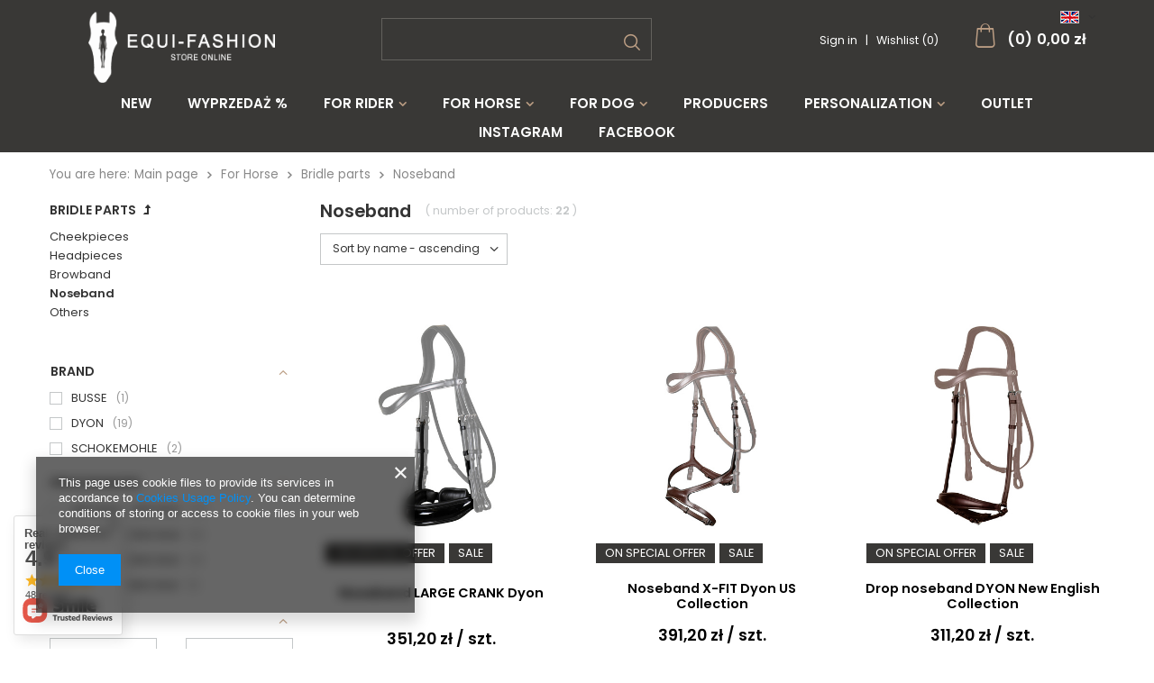

--- FILE ---
content_type: text/html; charset=utf-8
request_url: https://equi-fashion.pl/eng_m_For-Horse_Bridle-parts-_Noseband-174.html
body_size: 20706
content:
<!DOCTYPE html>
<html lang="en" ><head><meta name='viewport' content='user-scalable=no, initial-scale = 1.0, maximum-scale = 1.0, width=device-width'/> <meta http-equiv="Content-Type" content="text/html; charset=utf-8"><meta http-equiv="X-UA-Compatible" content="IE=edge"><title>Equi-Fashion</title><meta name="keywords" content="For Horse | Bridle parts  | Noseband | Equestrian Shop, Fashion, Horse riding, riding equipment, equestrian cloths, Equi Fashion"><meta name="description" content="Noseband | For Horse | Bridle parts "><link rel="icon" href="/gfx/eng/favicon.ico"><meta name="theme-color" content="#333333"><meta name="msapplication-navbutton-color" content="#333333"><meta name="apple-mobile-web-app-status-bar-style" content="#333333"><link rel="stylesheet" type="text/css" href="/gfx/eng/style.css.gzip?r=1585602029"><script>
                        var app_shop = {
                            urls: {
                                prefix: 'data="/gfx/'.replace('data="', '') + 'eng/'
                            },
                            vars: {},
                            txt: {},
                            fn: {},
                            fnrun: {},
                            files: []
                        };
                    </script><meta name="robots" content="index,follow"><meta name="rating" content="general"><meta name="Author" content="Equi-Fashion based on IdoSell - the best online selling solutions for your e-store (www.idosell.com/shop).">
<!-- Begin LoginOptions html -->

<style>
#client_new_social .service_item[data-name="service_Apple"]:before, 
#cookie_login_social_more .service_item[data-name="service_Apple"]:before,
.oscop_contact .oscop_login__service[data-service="Apple"]:before {
    display: block;
    height: 2.6rem;
    content: url('/gfx/standards/apple.svg?r=1743165583');
}
.oscop_contact .oscop_login__service[data-service="Apple"]:before {
    height: auto;
    transform: scale(0.8);
}
#client_new_social .service_item[data-name="service_Apple"]:has(img.service_icon):before,
#cookie_login_social_more .service_item[data-name="service_Apple"]:has(img.service_icon):before,
.oscop_contact .oscop_login__service[data-service="Apple"]:has(img.service_icon):before {
    display: none;
}
</style>

<!-- End LoginOptions html -->

<!-- Open Graph -->
<meta property="og:type" content="website"><meta property="og:url" content="https://equi-fashion.pl/eng_m_For-Horse_Bridle-parts-_Noseband-174.html
"><meta property="og:title" content="Equi-Fashion"><meta property="og:description" content="Noseband | For Horse | Bridle parts "><meta property="og:site_name" content="Equi-Fashion"><meta property="og:locale" content="en_GB"><meta property="og:locale:alternate" content="pl_PL"><meta property="og:image" content="https://equi-fashion.pl/hpeciai/6cb79b9a2bcf5d9b9fda95e4b302fe95/pol_pl_Nachrapnik-LARGE-CRANK-Dyon-15431_1.jpg"><meta property="og:image:width" content="700"><meta property="og:image:height" content="700">
<!-- End Open Graph -->

<link rel="canonical" href="https://equi-fashion.pl/eng_m_For-Horse_Bridle-parts-_Noseband-174.html" />
<link rel="alternate" hreflang="pl" href="https://equi-fashion.pl/pol_m_Dla-konia_Czesci-oglowia_Nachrapniki-174.html" />
<link rel="alternate" hreflang="en" href="https://equi-fashion.pl/eng_m_For-Horse_Bridle-parts-_Noseband-174.html" />
<link rel="stylesheet" type="text/css" href="/data/designs/11705_9/gfx/eng/custom.css.gzip?r=1709796269"></head><body><script>
                    var script = document.createElement('script');
                    script.src = app_shop.urls.prefix + 'envelope.js';

                    document.getElementsByTagName('body')[0].insertBefore(script, document.getElementsByTagName('body')[0].firstChild);
                </script><div id="container" class="search_page container"><header class="row mx-0 flex-nowrap flex-md-wrap commercial_banner"><script class="ajaxLoad">
                app_shop.vars.vat_registered = "true";
                app_shop.vars.currency_format = "###,##0.00";
                
                    app_shop.vars.currency_before_value = false;
                
                    app_shop.vars.currency_space = true;
                
                app_shop.vars.symbol = "zł";
                app_shop.vars.id= "PLN";
                app_shop.vars.baseurl = "http://equi-fashion.pl/";
                app_shop.vars.sslurl= "https://equi-fashion.pl/";
                app_shop.vars.curr_url= "%2Feng_m_For-Horse_Bridle-parts-_Noseband-174.html";
                

                var currency_decimal_separator = ',';
                var currency_grouping_separator = ' ';

                
                    app_shop.vars.blacklist_extension = ["exe","com","swf","js","php"];
                
                    app_shop.vars.blacklist_mime = ["application/javascript","application/octet-stream","message/http","text/javascript","application/x-deb","application/x-javascript","application/x-shockwave-flash","application/x-msdownload"];
                
                    app_shop.urls.contact = "/contact-eng.html";
                </script><div id="viewType" style="display:none"></div><div id="menu_settings" class=" px-0"><div class="menu_settings_bar "><div class="open_trigger"><span class="d-none d-md-inline-block flag flag_eng"></span><div class="menu_settings_wrapper d-md-none"><div class="menu_settings_inline"><div class="menu_settings_header"></div><div class="menu_settings_content"><span class="menu_settings_flag flag flag_eng"></span><strong class="menu_settings_value"><span class="menu_settings_language">en</span><span> | </span><span class="menu_settings_currency">zł</span></strong></div></div><div class="menu_settings_inline"><div class="menu_settings_header"></div><div class="menu_settings_content"><strong class="menu_settings_value">Poland</strong></div></div></div><i class="icon-angle-down d-none d-md-inline-block"></i></div><form action="https://equi-fashion.pl/settings.php" method="post"><ul class="bg_alter"><li><div class="form-group"><label class="menu_settings_lang_label">Language</label><div class="radio"><label><input type="radio" name="lang" value="pol"><span class="flag flag_pol"></span><span>pl</span></label></div><div class="radio"><label><input type="radio" name="lang" checked value="eng"><span class="flag flag_eng"></span><span>en</span></label></div></div></li><li><div class="form-group"><label for="menu_settings_curr">Prices in:</label><div class="select-after"><select class="form-control" name="curr" id="menu_settings_curr"><option value="PLN" selected>zł</option><option value="EUR">€ (1 zł = 0.2375€)
                                                                    </option></select></div></div><div class="form-group"><label for="menu_settings_country">Country of collecting the order</label><div class="select-after"><select class="form-control" name="country" id="menu_settings_country"><option value="1143020016">Austria</option><option value="1143020022">Belgia</option><option value="1143020033">Bułgaria</option><option value="1143020038">Chorwacja</option><option value="1143020041">Czechy</option><option value="1143020042">Dania</option><option value="1143020051">Estonia</option><option value="1143020056">Finlandia</option><option value="1143020057">Francja</option><option value="1143020218">Great Britain</option><option value="1143020062">Grecja</option><option value="1143020083">Irlandia</option><option value="1143020220">Italy</option><option value="1143020116">Lithuania</option><option value="1143020118">Łotwa</option><option value="1143020117">Luksembourg</option><option value="1143020143">Niemcy</option><option value="1143020149">Norwegia</option><option selected value="1143020003">Poland</option><option value="1143020163">Portugalia</option><option value="1143020169">Rumunia</option><option value="1170044700">Serbia</option><option value="1143020182">Słowacja</option><option value="1143020183">Słowenia</option><option value="1143020075">Spain</option><option value="1143020192">Szwajcaria</option><option value="1143020193">Szwecja</option><option value="1143020210">Ukraina</option><option value="1143020217">Węgry</option></select></div></div></li><li class="buttons"><button class="btn --solid --large" type="submit">
                                        Apply changes
                                    </button></li></ul></form></div></div><div id="logo" class="col-md-3 d-flex align-items-center" data-bg="/data/gfx/mask/eng/top_1_big.png"><a href="http://" target="_self"><img src="/data/gfx/mask/eng/logo_1_big.png" alt="" width="302" height="103"></a></div><form action="https://equi-fashion.pl/search.php" method="get" id="menu_search" class="col-md-4"><label class="d-md-none"><i class="icon-search"></i></label><div><div class="form-group"><input id="menu_search_text" type="text" name="text" class="catcomplete" placeholder=""></div><button type="submit"><i class="icon-search"></i></button><a href="https://equi-fashion.pl/searching.php" title=""><i class="icon-remove d-md-none"></i></a></div></form><div id="menu_basket" class="col-md-5 empty_bsket"><div><a class="account_link link d-none d-md-inline" href="/login.php" rel="nofollow" title="Your account ">
                                Sign in 
                            </a>
                    |
                    <a class="wishes_link link" href="/basketedit.php?mode=2" rel="nofollow" title=""><span class="d-none d-md-inline">Wishlist <span class="fav_count">(0)</span></span></a></div><a href="/basketedit.php?mode=1"><strong>0,00 zł</strong><span class="basket_count d-none d-md-inline">
                        (0)
                    </span></a></div><script>
                    app_shop.vars.cache_html = true;
                </script><nav id="menu_categories" class="col-md-12 px-0"><button type="button" class="navbar-toggler"><i class="icon-reorder"></i></button><div class="navbar-collapse" id="menu_navbar"><ul class="navbar-nav"><li class="nav-item"><a  href="/eng_m_New-266.html" target="_self" title="New" class="nav-link" >New</a></li><li class="nav-item"><a  href="/eng_m_WYPRZEDAZ-332.html" target="_self" title="WYPRZEDAŻ %" class="nav-link" >WYPRZEDAŻ %</a></li><li class="nav-item"><a  href="/eng_m_For-Rider-155.html" target="_self" title="For Rider" class="nav-link" >For Rider</a><ul class="navbar-subnav"><li class="nav-item"><a class="nav-link" href="/eng_m_For-Rider_Accessories-296.html" target="_self">Accessories</a><ul class="navbar-subsubnav"><li class="nav-item"><a class="nav-link" href="/eng_m_For-Rider_Accessories_Belts-220.html" target="_self">Belts</a></li><li class="nav-item"><a class="nav-link" href="/eng_m_For-Rider_Accessories_Plastrons-208.html" target="_self">Plastrons</a></li><li class="nav-item"><a class="nav-link" href="/eng_m_For-Rider_Accessories_Jewelry-221.html" target="_self">Jewelry</a></li><li class="nav-item"><a class="nav-link" href="/eng_m_For-Rider_Accessories_Bags-323.html" target="_self">Bags</a></li><li class="nav-item"><a class="nav-link" href="/eng_m_For-Rider_Accessories_Caps-233.html" target="_self">Caps</a></li><li class="nav-item"><a class="nav-link" href="/eng_m_For-Rider_Accessories_Gloves-172.html" target="_self">Gloves</a></li><li class="nav-item"><a class="nav-link" href="/eng_m_For-Rider_Accessories_Socks-234.html" target="_self">Socks</a></li><li class="nav-item"><a class="nav-link" href="/eng_m_For-Rider_Accessories_Whips-and-spurs-160.html" target="_self">Whips and spurs</a></li><li class="nav-item"><a class="nav-link" href="/eng_m_For-Rider_Accessories_Wristbands-251.html" target="_self">Wristbands</a></li></ul></li><li class="nav-item"><a class="nav-link" href="/eng_m_For-Rider_Woman-156.html" target="_self">Woman</a><ul class="navbar-subsubnav"><li class="nav-item"><a class="nav-link" href="/eng_m_For-Rider_Woman_Breeches-157.html" target="_self">Breeches</a></li><li class="nav-item"><a class="nav-link" href="/eng_m_For-Rider_Woman_Competition-shirts-232.html" target="_self">Competition shirts</a></li><li class="nav-item"><a class="nav-link" href="/eng_m_For-Rider_Woman_Shoes-162.html" target="_self">Shoes</a></li><li class="nav-item"><a class="nav-link" href="/eng_m_For-Rider_Woman_Pants-268.html" target="_self">Pants</a></li><li class="nav-item"><a class="nav-link" href="/eng_m_For-Rider_Woman_Shirts-212.html" target="_self">Shirts</a></li><li class="nav-item"><a class="nav-link" href="/eng_m_For-Rider_Woman_Vests-215.html" target="_self">Vests</a></li><li class="nav-item"><a class="nav-link" href="/eng_m_For-Rider_Woman_Jackets-216.html" target="_self">Jackets</a></li><li class="nav-item"><a class="nav-link" href="/eng_m_For-Rider_Woman_Sweatshirts-217.html" target="_self">Sweatshirts</a></li><li class="nav-item"><a class="nav-link" href="/eng_m_For-Rider_Woman_Tailcoats-223.html" target="_self">Tailcoats</a></li><li class="nav-item"><a class="nav-link" href="/eng_m_For-Rider_Woman_Coats-227.html" target="_self">Coats</a></li></ul></li><li class="nav-item"><a class="nav-link" href="/eng_m_For-Rider_Men-164.html" target="_self">Men</a><ul class="navbar-subsubnav"><li class="nav-item"><a class="nav-link" href="/eng_m_For-Rider_Men_Competition-shirts-248.html" target="_self">Competition shirts</a></li><li class="nav-item"><a class="nav-link" href="/eng_m_For-Rider_Men_Shoes-165.html" target="_self">Shoes</a></li><li class="nav-item"><a class="nav-link" href="/eng_m_For-Rider_Men_Vests-222.html" target="_self">Vests</a></li><li class="nav-item"><a class="nav-link" href="/eng_m_For-Rider_Men_Tailcoats-225.html" target="_self">Tailcoats</a></li><li class="nav-item"><a class="nav-link" href="/eng_m_For-Rider_Men_Jackets-228.html" target="_self">Jackets</a></li><li class="nav-item"><a class="nav-link" href="/eng_m_For-Rider_Men_Sweatshirts-229.html" target="_self">Sweatshirts</a></li><li class="nav-item"><a class="nav-link" href="/eng_m_For-Rider_Men_Shirts-246.html" target="_self">Shirts</a></li><li class="nav-item"><a class="nav-link" href="/eng_m_For-Rider_Men_Breeches-249.html" target="_self">Breeches</a></li></ul></li><li class="nav-item"><a class="nav-link" href="/eng_m_For-Rider_Kid-188.html" target="_self">Kid</a><ul class="navbar-subsubnav"><li class="nav-item"><a class="nav-link" href="/eng_m_For-Rider_Kid_Hoodies-318.html" target="_self">Hoodies</a></li><li class="nav-item"><a class="nav-link" href="/eng_m_For-Rider_Kid_Shoes-240.html" target="_self">Shoes</a></li><li class="nav-item"><a class="nav-link" href="/eng_m_For-Rider_Kid_Jackets-254.html" target="_self">Jackets</a></li><li class="nav-item"><a class="nav-link" href="/eng_m_For-Rider_Kid_Helmets-256.html" target="_self">Helmets</a></li><li class="nav-item"><a class="nav-link" href="/eng_m_For-Rider_Kid_Breeches-258.html" target="_self">Breeches</a></li><li class="nav-item"><a class="nav-link" href="/eng_m_For-Rider_Kid_Tailcoats-259.html" target="_self">Tailcoats</a></li><li class="nav-item"><a class="nav-link" href="/eng_m_For-Rider_Kid_Shirts-261.html" target="_self">Shirts</a></li><li class="nav-item"><a class="nav-link" href="/eng_m_For-Rider_Kid_Others-263.html" target="_self">Others</a></li></ul></li><li class="nav-item"><a class="nav-link" href="/eng_m_For-Rider_Helmets-242.html" target="_self">Helmets</a></li><li class="nav-item"><a class="nav-link" href="/eng_m_For-Rider_Kamizelki-ochronne-331.html" target="_self">Kamizelki ochronne</a></li></ul></li><li class="nav-item active"><a  href="/eng_m_For-Horse-153.html" target="_self" title="For Horse" class="nav-link active" >For Horse</a><ul class="navbar-subnav"><li class="nav-item"><a class="nav-link" href="/eng_m_For-Horse_Leather-care-328.html" target="_self">Leather care</a></li><li class="nav-item"><a class="nav-link" href="/eng_m_For-Horse_Lunging-312.html" target="_self">Lunging</a></li><li class="nav-item"><a class="nav-link" href="/eng_m_For-Horse_Masks-159.html" target="_self">Masks</a></li><li class="nav-item"><a class="nav-link" href="/eng_m_For-Horse_Bridles-161.html" target="_self">Bridles</a></li><li class="nav-item"><a class="nav-link" href="/eng_m_For-Horse_Reins-168.html" target="_self">Reins</a></li><li class="nav-item"><a class="nav-link" href="/eng_m_For-Horse_Breastplates-169.html" target="_self">Breastplates</a></li><li class="nav-item"><a class="nav-link" href="/eng_m_For-Horse_Accessories-171.html" target="_self">Accessories</a><ul class="navbar-subsubnav"><li class="nav-item"><a class="nav-link" href="/eng_m_For-Horse_Accessories_Competition-numbers-313.html" target="_self">Competition numbers</a></li><li class="nav-item"><a class="nav-link" href="/eng_m_For-Horse_Accessories_Extra-Protection-315.html" target="_self">Extra Protection </a></li><li class="nav-item"><a class="nav-link" href="/eng_m_For-Horse_Accessories_Shaving-accessories-314.html" target="_self">Shaving accessories</a></li></ul></li><li class="nav-item"><a class="nav-link" href="/eng_m_For-Horse_Auxiliary-reins-175.html" target="_self">Auxiliary reins</a></li><li class="nav-item"><a class="nav-link" href="/eng_m_For-Horse_Halters-176.html" target="_self">Halters</a></li><li class="nav-item"><a class="nav-link" href="/eng_m_For-Horse_Ties-177.html" target="_self">Ties</a></li><li class="nav-item"><a class="nav-link" href="/eng_m_For-Horse_Pads-179.html" target="_self">Pads</a></li><li class="nav-item"><a class="nav-link" href="/eng_m_For-Horse_Earmuffs-182.html" target="_self">Earmuffs</a></li><li class="nav-item"><a class="nav-link" href="/eng_m_For-Horse_Blankets-186.html" target="_self">Blankets</a><ul class="navbar-subsubnav"><li class="nav-item"><a class="nav-link" href="/eng_m_For-Horse_Blankets_Drying-322.html" target="_self">Drying</a></li><li class="nav-item"><a class="nav-link" href="/eng_m_For-Horse_Blankets_Fleece-187.html" target="_self">Fleece</a></li><li class="nav-item"><a class="nav-link" href="/eng_m_For-Horse_Blankets_Turnout-198.html" target="_self">Turnout</a></li><li class="nav-item"><a class="nav-link" href="/eng_m_For-Horse_Blankets_Hoods-199.html" target="_self">Hoods</a></li><li class="nav-item"><a class="nav-link" href="/eng_m_For-Horse_Blankets_Stable-200.html" target="_self">Stable</a></li><li class="nav-item"><a class="nav-link" href="/eng_m_For-Horse_Blankets_Lining-202.html" target="_self">Lining</a></li><li class="nav-item"><a class="nav-link" href="/eng_m_For-Horse_Blankets_Training-203.html" target="_self">Training</a></li><li class="nav-item"><a class="nav-link" href="/eng_m_For-Horse_Blankets_For-competition-204.html" target="_self">For competition</a></li><li class="nav-item"><a class="nav-link" href="/eng_m_For-Horse_Blankets_Insect-repellent-210.html" target="_self">Insect repellent</a></li><li class="nav-item"><a class="nav-link" href="/eng_m_For-Horse_Blankets_On-a-carousel-211.html" target="_self">On a carousel</a></li><li class="nav-item"><a class="nav-link" href="/eng_m_For-Horse_Blankets_Accessories-291.html" target="_self">Accessories</a></li></ul></li><li class="nav-item"><a class="nav-link" href="/eng_m_For-Horse_Protectors-190.html" target="_self">Protectors</a><ul class="navbar-subsubnav"><li class="nav-item"><a class="nav-link" href="/eng_m_For-Horse_Protectors_Protectors-292.html" target="_self">Protectors</a></li><li class="nav-item"><a class="nav-link" href="/eng_m_For-Horse_Protectors_Rubber-boots-293.html" target="_self">Rubber boots</a></li></ul></li><li class="nav-item"><a class="nav-link" href="/eng_m_For-Horse_Martingales-192.html" target="_self">Martingales</a></li><li class="nav-item"><a class="nav-link" href="/eng_m_For-Horse_Saddle-193.html" target="_self">Saddle</a><ul class="navbar-subsubnav"><li class="nav-item"><a class="nav-link" href="/eng_m_For-Horse_Saddle_Accessories-327.html" target="_self">Accessories</a></li><li class="nav-item"><a class="nav-link" href="/eng_m_For-Horse_Saddle_Girths-170.html" target="_self">Girths</a></li><li class="nav-item"><a class="nav-link" href="/eng_m_For-Horse_Saddle_Stirrups-178.html" target="_self">Stirrups</a></li><li class="nav-item"><a class="nav-link" href="/eng_m_For-Horse_Saddle_Stirrup-leathers-183.html" target="_self">Stirrup leathers</a></li><li class="nav-item"><a class="nav-link" href="/eng_m_For-Horse_Saddle_Saddle-pads-191.html" target="_self">Saddle pads</a></li></ul></li><li class="nav-item"><a class="nav-link" href="/eng_m_For-Horse_Stable-paddock-course-154.html" target="_self">Stable, paddock, course</a></li><li class="nav-item"><a class="nav-link" href="/eng_m_For-Horse_Horse-care-194.html" target="_self">Horse care</a><ul class="navbar-subsubnav"><li class="nav-item"><a class="nav-link" href="/eng_m_For-Horse_Horse-care_Accessories-301.html" target="_self">Accessories</a></li><li class="nav-item"><a class="nav-link" href="/eng_m_For-Horse_Horse-care_Brushes-297.html" target="_self">Brushes</a></li><li class="nav-item"><a class="nav-link" href="/eng_m_For-Horse_Horse-care_Fur-care-299.html" target="_self">Fur care</a></li><li class="nav-item"><a class="nav-link" href="/eng_m_For-Horse_Horse-care_Hoofs-316.html" target="_self">Hoofs</a></li><li class="nav-item"><a class="nav-link" href="/eng_m_For-Horse_Horse-care_Insects-protection-300.html" target="_self">Insects protection </a></li><li class="nav-item"><a class="nav-link" href="/eng_m_For-Horse_Horse-care_Liniments-gels-311.html" target="_self">Liniments/gels</a></li><li class="nav-item"><a class="nav-link" href="/eng_m_For-Horse_Horse-care_Shampoos-298.html" target="_self">Shampoos</a></li><li class="nav-item"><a class="nav-link" href="/eng_m_For-Horse_Horse-care_Skin-care-317.html" target="_self">Skin care</a></li></ul></li><li class="nav-item active"><a class="nav-link active" href="/eng_m_For-Horse_Bridle-parts-219.html" target="_self">Bridle parts </a><ul class="navbar-subsubnav"><li class="nav-item"><a class="nav-link" href="/eng_m_For-Horse_Bridle-parts-_Cheekpieces-321.html" target="_self">Cheekpieces</a></li><li class="nav-item"><a class="nav-link" href="/eng_m_For-Horse_Bridle-parts-_Headpieces-320.html" target="_self">Headpieces</a></li><li class="nav-item"><a class="nav-link" href="/eng_m_For-Horse_Bridle-parts-_Browband-167.html" target="_self">Browband</a></li><li class="nav-item active"><a class="nav-link active" href="/eng_m_For-Horse_Bridle-parts-_Noseband-174.html" target="_self">Noseband</a></li><li class="nav-item"><a class="nav-link" href="/eng_m_For-Horse_Bridle-parts-_Others-290.html" target="_self">Others</a></li></ul></li><li class="nav-item"><a class="nav-link" href="/eng_m_For-Horse_Bandage-236.html" target="_self">Bandage</a><ul class="navbar-subsubnav"><li class="nav-item"><a class="nav-link" href="/eng_m_For-Horse_Bandage_Bandages-pads-287.html" target="_self">Bandages pads</a></li><li class="nav-item"><a class="nav-link" href="/eng_m_For-Horse_Bandage_Bandages-288.html" target="_self">Bandages</a></li></ul></li><li class="nav-item"><a class="nav-link" href="/eng_m_For-Horse_Ice-Vibe-by-Horseware-237.html" target="_self">Ice-Vibe by Horseware</a></li><li class="nav-item"><a class="nav-link" href="/eng_m_For-Horse_Feed-supplements-250.html" target="_self">Feed supplements</a><ul class="navbar-subsubnav"><li class="nav-item"><a class="nav-link" href="/eng_m_For-Horse_Feed-supplements_Feeds-307.html" target="_self">Feeds</a></li><li class="nav-item"><a class="nav-link" href="/eng_m_For-Horse_Feed-supplements_Licks-310.html" target="_self">Licks</a></li><li class="nav-item"><a class="nav-link" href="/eng_m_For-Horse_Feed-supplements_Snacks-309.html" target="_self">Snacks</a></li><li class="nav-item"><a class="nav-link" href="/eng_m_For-Horse_Feed-supplements_Supplements-308.html" target="_self">Supplements</a></li></ul></li><li class="nav-item"><a class="nav-link" href="/eng_m_For-Horse_Bits-269.html" target="_self">Bits</a></li><li class="nav-item"><a class="nav-link" href="/eng_m_For-Horse_Clippers-270.html" target="_self">Clippers</a></li><li class="nav-item"><a class="nav-link" href="/eng_m_For-Horse_Saddle-box-330.html" target="_self">Saddle box</a></li></ul></li><li class="nav-item"><a  href="/eng_m_For-Dog-197.html" target="_self" title="For Dog" class="nav-link" >For Dog</a><ul class="navbar-subnav"><li class="nav-item"><a class="nav-link" href="/eng_m_For-Dog_Bowls-325.html" target="_self">Bowls</a></li><li class="nav-item"><a class="nav-link" href="/eng_m_For-Dog_Harnesses-326.html" target="_self">Harnesses</a></li><li class="nav-item"><a class="nav-link" href="/eng_m_For-Dog_Toys-324.html" target="_self">Toys</a></li><li class="nav-item"><a class="nav-link" href="/eng_m_For-Dog_Leads-302.html" target="_self">Leads</a></li><li class="nav-item"><a class="nav-link" href="/eng_m_For-Dog_Collars-303.html" target="_self">Collars</a></li><li class="nav-item"><a class="nav-link" href="/eng_m_For-Dog_Beds-304.html" target="_self">Beds</a></li><li class="nav-item"><a class="nav-link" href="/eng_m_For-Dog_Coats-305.html" target="_self">Coats</a></li></ul></li><li class="nav-item"><a  href="/producers.php" target="_self" title="Producers" class="nav-link" >Producers</a></li><li class="nav-item"><span title="Personalization" class="nav-link" >Personalization</span><ul class="navbar-subnav"><li class="nav-item"><a class="nav-link" href="https://equi-fashion.pl/KEP-cabout-eng-26.html" target="_self">Kep</a></li><li class="nav-item"><a class="nav-link" href="/Petrie-cabout-eng-27.html" target="_self">Petrie</a></li><li class="nav-item"><a class="nav-link" href="/Equiline-cabout-eng-29.html" target="_self">Equiline</a></li><li class="nav-item"><a class="nav-link" href="/Wyszycia-na-tekstyliach-cabout-eng-28.html" target="_self">Embroidery on textiles</a></li><li class="nav-item"><a class="nav-link" href="/eng_m_Personalization_Antares-306.html" target="_self">Antares</a></li></ul></li><li class="nav-item"><a  href="/eng_m_Outlet-214.html" target="_self" title="Outlet" class="nav-link" >Outlet</a></li><li class="nav-item"><a  href="https://www.instagram.com/equi_fashion_storeonline/" target="_blank" title="Instagram" class="nav-link" >Instagram</a></li><li class="nav-item"><a  href="https://www.facebook.com/EquiFashionStore" target="_blank" title="Facebook" class="nav-link" >Facebook</a></li></ul></div></nav><div class="breadcrumbs col-md-12"><div class="back_button"><button id="back_button"><i class="icon-angle-left"></i> Back</button></div><div class="list_wrapper"><ol><li><span>You are here:  </span></li><li class="bc-main"><span><a href="/">Main page</a></span></li><li class="bc-item-1"><a href="/eng_m_For-Horse-153.html">For Horse</a></li><li class="bc-item-2"><a href="/eng_m_For-Horse_Bridle-parts-219.html">Bridle parts </a></li><li class="bc-active bc-item-3"><span>Noseband</span></li></ol></div></div></header><div id="layout" class="row clearfix "><aside class="col-3"><div class="setMobileGrid" data-item="#menu_navbar"></div><div class="setMobileGrid" data-item="#menu_navbar3" data-ismenu1="true"></div><div class="setMobileGrid" data-item="#menu_blog"></div><div class="login_menu_block d-lg-none" id="login_menu_block"><a class="sign_in_link" href="/login.php" title=""><i class="icon-user"></i><span>Sign in</span></a><a class="registration_link" href="/client-new.php?register" title=""><i class="icon-lock"></i><span>Register</span></a><a class="order_status_link" href="/order-open.php" title=""><i class="icon-globe"></i><span>Check order status</span></a></div><div class="setMobileGrid" data-item="#menu_contact"></div><div class="setMobileGrid" data-item="#menu_settings"></div><div id="menu_categories2" class="mb-4"><a class="menu_categories_label menu_go_up" href="/eng_m_For-Horse_Bridle-parts-219.html">Bridle parts </a><ul><li><a href="/eng_m_For-Horse_Bridle-parts-_Cheekpieces-321.html" target="_self">Cheekpieces</a></li><li><a href="/eng_m_For-Horse_Bridle-parts-_Headpieces-320.html" target="_self">Headpieces</a></li><li><a href="/eng_m_For-Horse_Bridle-parts-_Browband-167.html" target="_self">Browband</a></li><li><a href="/eng_m_For-Horse_Bridle-parts-_Noseband-174.html" target="_self" class="active">Noseband</a></li><li><a href="/eng_m_For-Horse_Bridle-parts-_Others-290.html" target="_self">Others</a></li></ul></div><section id="Filters" class="filters mb-4"><form class="filters__form" method="get" action="/eng_m_For-Horse_Bridle-parts-_Noseband-174.html"><div class="filters__block mb-1"><input type="hidden" class="__serialize" id="filter_producer_input" name="filter_producer" value=""><a class="filters__toggler
                                        " data-id="filter_producer"><div class="btn --icon-right d-block pr-4"><span>Brand</span></div></a><div class="filters__expand" id="filter_producer_expand"><ul class="filters__content --list" id="filter_producer_content"><li class="filters__item mb-2
                                                                    "><div class="f-group --small --checkbox mb-0"><input type="checkbox" class="f-control" id="filter_producer_1586858785" data-id="filter_producer" value="1586858785"><label class="f-label" for="filter_producer_1586858785"><span class="--name">BUSSE</span><span class="--quantity">1</span></label></div></li><li class="filters__item mb-2
                                                                    "><div class="f-group --small --checkbox mb-0"><input type="checkbox" class="f-control" id="filter_producer_1586858799" data-id="filter_producer" value="1586858799"><label class="f-label" for="filter_producer_1586858799"><span class="--name">DYON</span><span class="--quantity">19</span></label></div></li><li class="filters__item mb-2
                                                                    "><div class="f-group --small --checkbox mb-0"><input type="checkbox" class="f-control" id="filter_producer_1586858808" data-id="filter_producer" value="1586858808"><label class="f-label" for="filter_producer_1586858808"><span class="--name">SCHOKEMOHLE</span><span class="--quantity">2</span></label></div></li></ul><div class="filters__options"><button type="submit" class="--submit d-none btn py-0 pl-0 pr-3">
                                                            Apply
                                                        </button></div></div></div><div class="filters__block mb-1"><input type="hidden" class="__serialize" id="filter_pricerange_input" name="filter_pricerange" value=""><a class="filters__toggler
                                        " data-id="filter_pricerange"><div class="btn --icon-right d-block pr-4"><span>Price ranges</span></div></a><div class="filters__expand" id="filter_pricerange_expand"><ul class="filters__content --list" id="filter_pricerange_content"><li class="filters__item mb-2
                                                                    "><div class="f-group --small --checkbox mb-0"><input type="checkbox" class="f-control" id="filter_pricerange_300-400" data-id="filter_pricerange" value="300-400"><label class="f-label" for="filter_pricerange_300-400"><span class="--name">300.00zł - 400.00zł</span><span class="--quantity">12</span></label></div></li><li class="filters__item mb-2
                                                                    "><div class="f-group --small --checkbox mb-0"><input type="checkbox" class="f-control" id="filter_pricerange_400-500" data-id="filter_pricerange" value="400-500"><label class="f-label" for="filter_pricerange_400-500"><span class="--name">400.00zł - 500.00zł</span><span class="--quantity">5</span></label></div></li><li class="filters__item mb-2
                                                                    "><div class="f-group --small --checkbox mb-0"><input type="checkbox" class="f-control" id="filter_pricerange_500-600" data-id="filter_pricerange" value="500-600"><label class="f-label" for="filter_pricerange_500-600"><span class="--name">500.00zł - 600.00zł</span><span class="--quantity">4</span></label></div></li><li class="filters__item mb-2
                                                                    "><div class="f-group --small --checkbox mb-0"><input type="checkbox" class="f-control" id="filter_pricerange_700-800" data-id="filter_pricerange" value="700-800"><label class="f-label" for="filter_pricerange_700-800"><span class="--name">700.00zł - 800.00zł</span><span class="--quantity">1</span></label></div></li></ul><div class="filters__options"><button type="submit" class="--submit d-none btn py-0 pl-0 pr-3">
                                                            Apply
                                                        </button></div></div></div><div class="filters__block mb-1"><input type="hidden" class="__serialize" id="filter_price_input" name="filter_price" value=""><a class="filters__toggler
                                        " data-id="filter_price"><div class="btn --icon-right d-block pr-4"><span>Price</span></div></a><div class="filters__expand" id="filter_price_expand"><div class="filters__content --range"><input type="hidden" id="min_price_start" value="0"><input type="hidden" id="max_price_start" value="730"><div class="filters__price-slider"><div class="--price"></div></div><div class="filters__price"><div class="filters__range d-flex justify-content-between align-items-center"><label for="PriceRangeFrom" class="--from"><input id="PriceRangeFrom" type="text" class="--input-from" value="0"><span class="--currency">zł</span></label><span class="--gap">
                                                            -
                                                        </span><label for="PriceRangeTo" class="--to"><input id="PriceRangeTo" type="text" class="--input-to" value="730"><span class="--currency">zł</span></label></div><div class="filters_options"><button type="submit" class="btn p-md-0 mt-md-2">
                                                            Apply selected range
                                                        </button></div></div></div></div></div><div class="filters__block mb-1"><a class="filters__toggler
                                        " data-id="filter_dual"><div class="btn --icon-right d-block pr-4"><span>Show only</span></div></a><div class="filters__expand" id="filter_dual_expand"><ul class="filters__content --list" id="filter_dual_content"><li class="filters__item mb-2"><div class="f-group --small --checkbox mb-0"><input type="checkbox" class="f-control __serialize" id="filter_instock_y" value="y" name="filter_instock"><label class="f-label" for="filter_instock_y"><span class="--name">In stock</span><span class="--quantity">10</span></label></div></li></ul><div class="filters__options"><button type="submit" class="--submit d-none btn py-0 pl-0 pr-3">
                                            Apply
                                        </button></div></div></div><div class="f-group filters__buttons mt-3"><button type="submit" class="btn --large --solid d-block" title="Apply selected filters">
                                
                                Apply selected filters
                            </button></div></form></section></aside><div id="content" class="col-md-9 col-12"><div class="search_categoriesdescription"><h1 class="big_label">Noseband</h1><span class="navigation_total">
                ( number of products: <b>22</b> )
            </span></div><div id="paging_setting_top" class="s_paging"><form class="s_paging__item --sort" action="/settings.php"><select class="s_paging__select --order --small-md" id="select_top_sort" name="sort_order"><option value="name-a" class="option_name-a">Sort by name - ascending</option><option value="name-d" class="option_name-d">Sort by  name - descending</option><option value="price-a" class="option_price-a">Sort by price - ascending</option><option value="price-d" class="option_price-d">Sort by price - descending</option><option value="date-a" class="option_date-a">Sort by date - ascending</option><option value="date-d" class="option_date-d">Sort by date - descending</option></select></form><div class="s_paging__item --filters d-md-none mb-2 mb-sm-3"><a class="btn --solid --large" href="#menu_filter">
                            Category filter 
                        </a></div></div><div id="menu_compare_product" class="compare pt-2 mb-2 pt-sm-3 mb-sm-3" style="display: none;"><div class="compare__label d-none d-sm-block">Add to compare</div><div class="compare__sub"></div><div class="compare__buttons"><a class="compare__button btn --solid" href="https://equi-fashion.pl/product-compare.php" title="Compare all products" target="_blank"><span>Compare products </span><span class="d-sm-none">(0)</span></a><a class="compare__button --remove btn d-none d-sm-block" href="https://equi-fashion.pl/settings.php?comparers=remove&amp;product=###" title="Delete all products">
                        Delete products
                    </a></div><script>
                        var cache_html = true;
                    </script></div><div id="search" class="row"><div class="product_wrapper col-6 col-sm-4" data-product_id="15431"><a class="product-icon align_row" data-align="img#css" href="https://equi-fashion.pl/product-eng-15431-Noseband-LARGE-CRANK-Dyon.html" data-product-id="15431"><img class="b-lazy" src="/gfx/eng/loader.gif?r=1585602029" data-src-small="/hpeciai/6f629e8ee8d17fad5b7e810ea8bdea8e/eng_is_Noseband-LARGE-CRANK-Dyon-15431jpg" data-src="/hpeciai/4d72905d4bf985ec07c66228b28d180a/eng_il_Noseband-LARGE-CRANK-Dyon-15431jpg" alt="Noseband LARGE CRANK Dyon"><strong class="label_icons"><span class="label promo">
                                            On special offer
                                        </span><span class="label discount">
                                                        Sale
                                                    </span></strong></a><h3><a class="product-name" href="https://equi-fashion.pl/product-eng-15431-Noseband-LARGE-CRANK-Dyon.html" title="Noseband LARGE CRANK Dyon">Noseband LARGE CRANK Dyon</a></h3><div class="product_prices"><span class="price">351,20 zł / szt.</span><del class="max-price">439,00 zł</del></div><div class="search__compare"></div></div><div class="product_wrapper col-6 col-sm-4" data-product_id="15433"><a class="product-icon align_row" data-align="img#css" href="https://equi-fashion.pl/product-eng-15433-Noseband-X-FIT-Dyon-US-Collection.html" data-product-id="15433"><img class="b-lazy" src="/gfx/eng/loader.gif?r=1585602029" data-src-small="/hpeciai/ce368dfa50158843884c40f28cb1038a/eng_is_Noseband-X-FIT-Dyon-US-Collection-15433jpg" data-src="/hpeciai/d6bf2071f3cedf894af6e06156588ac3/eng_il_Noseband-X-FIT-Dyon-US-Collection-15433jpg" alt="Noseband X-FIT Dyon US Collection"><strong class="label_icons"><span class="label promo">
                                            On special offer
                                        </span><span class="label discount">
                                                        Sale
                                                    </span></strong></a><h3><a class="product-name" href="https://equi-fashion.pl/product-eng-15433-Noseband-X-FIT-Dyon-US-Collection.html" title="Noseband X-FIT Dyon US Collection">Noseband X-FIT Dyon US Collection</a></h3><div class="product_prices"><span class="price">391,20 zł / szt.</span><del class="max-price">489,00 zł</del></div><div class="search__compare"></div><div class="search_details"><div class="sizes_wrapper"><label>Size:</label><span>cob</span><span>full</span></div></div></div><div class="product_wrapper col-6 col-sm-4" data-product_id="15424"><a class="product-icon align_row" data-align="img#css" href="https://equi-fashion.pl/product-eng-15424-Drop-noseband-DYON-New-English-Collection.html" data-product-id="15424"><img class="b-lazy" src="/gfx/eng/loader.gif?r=1585602029" data-src-small="/hpeciai/feef4376660a1e28db06b33fdb76ce7b/eng_is_Drop-noseband-DYON-New-English-Collection-15424jpg" data-src="/hpeciai/68f1863cfdca5393a1ee7e00ff2531ff/eng_il_Drop-noseband-DYON-New-English-Collection-15424jpg" alt="Drop noseband DYON New English Collection"><strong class="label_icons"><span class="label promo">
                                            On special offer
                                        </span><span class="label discount">
                                                        Sale
                                                    </span></strong></a><h3><a class="product-name" href="https://equi-fashion.pl/product-eng-15424-Drop-noseband-DYON-New-English-Collection.html" title="Drop noseband DYON New English Collection">Drop noseband DYON New English Collection</a></h3><div class="product_prices"><span class="price">311,20 zł / szt.</span><del class="max-price">389,00 zł</del></div><div class="search__compare"></div><div class="search_details"><div class="versions_wrapper"><a href="https://equi-fashion.pl/product-eng-15424-Drop-noseband-DYON-New-English-Collection.html"><img src="/hpeciai/feef4376660a1e28db06b33fdb76ce7b/15424.jpg" alt="Brown"></a><a href="https://equi-fashion.pl/product-eng-15423-Drop-noseband-DYON-New-English-Collection.html"><img src="/hpeciai/109a171c9404f07f4ac145790536c46a/15423.jpg" alt="Black"></a></div></div></div><div class="product_wrapper col-6 col-sm-4" data-product_id="15416"><a class="product-icon align_row" data-align="img#css" href="https://equi-fashion.pl/product-eng-15416-Noseband-X-FIT-Dyon-Collection.html" data-product-id="15416"><img class="b-lazy" src="/gfx/eng/loader.gif?r=1585602029" data-src-small="/hpeciai/d6dc4b2d06a19b9af7b2e9ea2128119f/eng_is_Noseband-X-FIT-Dyon-Collection-15416jpg" data-src="/hpeciai/1040da2829bf0c13f134d34d133b6479/eng_il_Noseband-X-FIT-Dyon-Collection-15416jpg" alt="Noseband X-FIT Dyon Collection"><strong class="label_icons"><span class="label promo">
                                            On special offer
                                        </span><span class="label discount">
                                                        Sale
                                                    </span></strong></a><h3><a class="product-name" href="https://equi-fashion.pl/product-eng-15416-Noseband-X-FIT-Dyon-Collection.html" title="Noseband X-FIT Dyon Collection">Noseband X-FIT Dyon Collection</a></h3><div class="product_prices"><span class="price">383,20 zł / szt.</span><del class="max-price">479,00 zł</del></div><div class="search__compare"></div></div><div class="product_wrapper col-6 col-sm-4" data-product_id="15419"><a class="product-icon align_row" data-align="img#css" href="https://equi-fashion.pl/product-eng-15419-Noseband-D-MOTION-Dyon-Collection.html" data-product-id="15419"><img class="b-lazy" src="/gfx/eng/loader.gif?r=1585602029" data-src-small="/hpeciai/a6dbe64f40d2585af96ba18af2563e55/eng_is_Noseband-D-MOTION-Dyon-Collection-15419jpg" data-src="/hpeciai/f1a06a82dac9182887d13cecd83bb309/eng_il_Noseband-D-MOTION-Dyon-Collection-15419jpg" alt="Noseband D-MOTION Dyon Collection"><strong class="label_icons"></strong></a><h3><a class="product-name" href="https://equi-fashion.pl/product-eng-15419-Noseband-D-MOTION-Dyon-Collection.html" title="Noseband D-MOTION Dyon Collection">Noseband D-MOTION Dyon Collection</a></h3><div class="product_prices"><span class="price">499,00 zł / szt.</span></div><div class="search__compare"></div><div class="search_details"><div class="sizes_wrapper"><label>Size:</label><span>cob</span><span>full</span></div></div></div><div class="product_wrapper col-6 col-sm-4" data-product_id="15377"><a class="product-icon align_row" data-align="img#css" href="https://equi-fashion.pl/product-eng-15377-Double-noseband-DYON-New-English.html" data-product-id="15377"><img class="b-lazy" src="/gfx/eng/loader.gif?r=1585602029" data-src-small="/hpeciai/975a4bcb1e2326fbba217eee6d1152b1/eng_is_Double-noseband-DYON-New-English-15377jpg" data-src="/hpeciai/bf9499ddbdabc067a8c778d6eff09b9f/eng_il_Double-noseband-DYON-New-English-15377jpg" alt="Double noseband DYON New English"><strong class="label_icons"></strong></a><h3><a class="product-name" href="https://equi-fashion.pl/product-eng-15377-Double-noseband-DYON-New-English.html" title="Double noseband DYON New English">Double noseband DYON New English</a></h3><div class="product_prices"><span class="price">549,00 zł / szt.</span></div><div class="search__compare"></div><div class="search_details"><div class="sizes_wrapper"><label>Size:</label><span></span></div><div class="versions_wrapper"><a href="https://equi-fashion.pl/product-eng-15377-Double-noseband-DYON-New-English.html"><img src="/hpeciai/975a4bcb1e2326fbba217eee6d1152b1/15377.jpg" alt="Brown"></a><a href="https://equi-fashion.pl/product-eng-15368-Double-noseband-DYON-New-English.html"><img src="/hpeciai/01bdce67eb3e937b5dca5773e2bc965f/15368.jpg" alt="Black"></a></div></div></div><div class="product_wrapper col-6 col-sm-4" data-product_id="14602"><a class="product-icon align_row" data-align="img#css" href="https://equi-fashion.pl/product-eng-14602-Noseband-DOUBLE-Dyon.html" data-product-id="14602"><img class="b-lazy" src="/gfx/eng/loader.gif?r=1585602029" data-src-small="/hpeciai/d8cab9e4491e0d6cce9a3851499e43b0/eng_is_Noseband-DOUBLE-Dyon-14602jpg" data-src="/hpeciai/823607166462cbe60d9fe7be79737733/eng_il_Noseband-DOUBLE-Dyon-14602jpg" alt="Noseband DOUBLE Dyon"><strong class="label_icons"></strong></a><h3><a class="product-name" href="https://equi-fashion.pl/product-eng-14602-Noseband-DOUBLE-Dyon.html" title="Noseband DOUBLE Dyon">Noseband DOUBLE Dyon</a></h3><div class="product_prices"><span class="price">539,00 zł / szt.</span></div><div class="search__compare"></div><div class="search_details"><div class="sizes_wrapper"><label>Size:</label><span>cob</span><span>full</span></div><div class="versions_wrapper"><a href="https://equi-fashion.pl/product-eng-14602-Noseband-DOUBLE-Dyon.html"><img src="/hpeciai/d8cab9e4491e0d6cce9a3851499e43b0/14602.jpg" alt="Brown"></a><a href="https://equi-fashion.pl/product-eng-14612-Noseband-DOUBLE-Dyon.html"><img src="/hpeciai/fb65a02fb238381e3490cbd40451f865/14612.jpg" alt="Black"></a></div></div></div><div class="product_wrapper col-6 col-sm-4" data-product_id="13645"><a class="product-icon align_row" data-align="img#css" href="https://equi-fashion.pl/product-eng-13645-Hanoverian-noseband-Busse.html" data-product-id="13645"><img class="b-lazy" src="/gfx/eng/loader.gif?r=1585602029" data-src-small="/hpeciai/d07ac8aa63bce18e7d3893a4311d7f70/eng_is_Hanoverian-noseband-Busse-13645jpg" data-src="/hpeciai/408b11443b04859f5a744f4db29e3b1e/eng_il_Hanoverian-noseband-Busse-13645jpg" alt="Hanoverian noseband Busse"><strong class="label_icons"></strong></a><h3><a class="product-name" href="https://equi-fashion.pl/product-eng-13645-Hanoverian-noseband-Busse.html" title="Hanoverian noseband Busse">Hanoverian noseband Busse</a></h3><div class="product_prices"><span class="price">319,00 zł / szt.</span></div><div class="search__compare"></div></div><div class="product_wrapper col-6 col-sm-4" data-product_id="11813"><a class="product-icon align_row" data-align="img#css" href="https://equi-fashion.pl/product-eng-11813-Noseband-ALPHA-Schockemohle.html" data-product-id="11813"><img class="b-lazy" src="/gfx/eng/loader.gif?r=1585602029" data-src-small="/hpeciai/d931d5dea7405a860af0a33f008d511e/eng_is_Noseband-ALPHA-Schockemohle-11813jpg" data-src="/hpeciai/1d4a00a0a069aac0cd5fbfccd6901b31/eng_il_Noseband-ALPHA-Schockemohle-11813jpg" alt="Noseband ALPHA Schockemohle"><strong class="label_icons"></strong></a><h3><a class="product-name" href="https://equi-fashion.pl/product-eng-11813-Noseband-ALPHA-Schockemohle.html" title="Noseband ALPHA Schockemohle">Noseband ALPHA Schockemohle</a></h3><div class="product_prices"><span class="price">729,00 zł / szt.</span></div><div class="search__compare"></div><div class="search_details"><div class="sizes_wrapper"><label>Size:</label><span></span></div></div></div><div class="product_wrapper col-6 col-sm-4" data-product_id="10208"><a class="product-icon align_row" data-align="img#css" href="https://equi-fashion.pl/product-eng-10208-Noseband-TURIN-SELECT-Schockemohle.html" data-product-id="10208"><img class="b-lazy" src="/gfx/eng/loader.gif?r=1585602029" data-src-small="/hpeciai/d8773b999d8f1fd09a6bd3de0279739a/eng_is_Noseband-TURIN-SELECT-Schockemohle-10208jpg" data-src="/hpeciai/0896b0377a9f59222603c137b37138ba/eng_il_Noseband-TURIN-SELECT-Schockemohle-10208jpg" alt="Noseband TURIN SELECT Schockemohle"><strong class="label_icons"></strong></a><h3><a class="product-name" href="https://equi-fashion.pl/product-eng-10208-Noseband-TURIN-SELECT-Schockemohle.html" title="Noseband TURIN SELECT Schockemohle">Noseband TURIN SELECT Schockemohle</a></h3><div class="product_prices"><span class="price">479,00 zł / szt.</span></div><div class="search__compare"></div></div><div class="product_wrapper col-6 col-sm-4" data-product_id="8605"><a class="product-icon align_row" data-align="img#css" href="https://equi-fashion.pl/product-eng-8605-DYON-New-English-anatomical-noseband.html" data-product-id="8605"><img class="b-lazy" src="/gfx/eng/loader.gif?r=1585602029" data-src-small="/hpeciai/0cf94c78dd4bd1f53ac123eaa7410af2/eng_is_DYON-New-English-anatomical-noseband-8605jpg" data-src="/hpeciai/970a36bc7d4e45e5d09d82e567732690/eng_il_DYON-New-English-anatomical-noseband-8605jpg" alt="DYON New English anatomical noseband"><strong class="label_icons"></strong></a><h3><a class="product-name" href="https://equi-fashion.pl/product-eng-8605-DYON-New-English-anatomical-noseband.html" title="DYON New English anatomical noseband">DYON New English anatomical noseband</a></h3><div class="product_prices"><span class="price">529,00 zł / szt.</span></div><div class="search__compare"></div><div class="search_details"><div class="sizes_wrapper"><label>Size:</label><span></span></div><div class="versions_wrapper"><a href="https://equi-fashion.pl/product-eng-8605-DYON-New-English-anatomical-noseband.html"><img src="/hpeciai/ff1f7f664684ca866dca1871646a0013/8605.jpg" alt="Black"></a><a href="https://equi-fashion.pl/product-eng-8601-DYON-New-English-anatomical-noseband.html"><img src="/hpeciai/1477d5920797b53581a9b478951785f6/8601.jpg" alt="Brown"></a></div></div></div><div class="product_wrapper col-6 col-sm-4" data-product_id="8593"><a class="product-icon align_row" data-align="img#css" href="https://equi-fashion.pl/product-eng-8593-X-FIT-DYON-New-English-noseband.html" data-product-id="8593"><img class="b-lazy" src="/gfx/eng/loader.gif?r=1585602029" data-src-small="/hpeciai/99e38fec272f0326ae662aae803e4755/eng_is_X-FIT-DYON-New-English-noseband-8593jpg" data-src="/hpeciai/b40703fc7eb521d8d0510ab29837c100/eng_il_X-FIT-DYON-New-English-noseband-8593jpg" alt="X-FIT DYON New English noseband"><strong class="label_icons"></strong></a><h3><a class="product-name" href="https://equi-fashion.pl/product-eng-8593-X-FIT-DYON-New-English-noseband.html" title="X-FIT DYON New English noseband">X-FIT DYON New English noseband</a></h3><div class="product_prices"><span class="price">549,00 zł / szt.</span></div><div class="search__compare"></div><div class="search_details"><div class="sizes_wrapper"><label>Size:</label><span></span></div><div class="versions_wrapper"><a href="https://equi-fashion.pl/product-eng-8593-X-FIT-DYON-New-English-noseband.html"><img src="/hpeciai/ff1f7f664684ca866dca1871646a0013/8593.jpg" alt="Black"></a><a href="https://equi-fashion.pl/product-eng-8589-X-FIT-DYON-New-English-noseband.html"><img src="/hpeciai/1477d5920797b53581a9b478951785f6/8589.jpg" alt="Brown"></a></div></div></div><div class="product_wrapper col-6 col-sm-4" data-product_id="8583"><a class="product-icon align_row" data-align="img#css" href="https://equi-fashion.pl/product-eng-8583-Leather-string-noseband-DYON-New-English.html" data-product-id="8583"><img class="b-lazy" src="/gfx/eng/loader.gif?r=1585602029" data-src-small="/hpeciai/744f5bebc1109f87bf1b96ff2d5963cf/eng_is_Leather-string-noseband-DYON-New-English-8583jpg" data-src="/hpeciai/deb0fee6fc4285016e2a5b8468ddc136/eng_il_Leather-string-noseband-DYON-New-English-8583jpg" alt="Leather string noseband DYON New English"><strong class="label_icons"></strong></a><h3><a class="product-name" href="https://equi-fashion.pl/product-eng-8583-Leather-string-noseband-DYON-New-English.html" title="Leather string noseband DYON New English">Leather string noseband DYON New English</a></h3><div class="product_prices"><span class="price">369,00 zł / szt.</span></div><div class="search__compare"></div><div class="search_details"><div class="sizes_wrapper"><label>Size:</label><span></span></div><div class="versions_wrapper"><a href="https://equi-fashion.pl/product-eng-8583-Leather-string-noseband-DYON-New-English.html"><img src="/hpeciai/62a7233557ef4dcbf20cfe1a442e1420/8583.jpg" alt="Black"></a><a href="https://equi-fashion.pl/product-eng-8579-Leather-string-noseband-DYON-New-English.html"><img src="/hpeciai/589cb04d5d75dcbd2c94684f2b20eaa6/8579.jpg" alt="Brown"></a></div></div></div><div class="product_wrapper col-6 col-sm-4" data-product_id="8329"><a class="product-icon align_row" data-align="img#css" href="https://equi-fashion.pl/product-eng-8329-DYON-Collection-Hanoverian-noseband.html" data-product-id="8329"><img class="b-lazy" src="/gfx/eng/loader.gif?r=1585602029" data-src-small="/hpeciai/3c93c426dc5604ddbd377e863eb681da/eng_is_DYON-Collection-Hanoverian-noseband-8329png" data-src="/hpeciai/ef2b43ced48b8132651bfb3a5435b5c1/eng_il_DYON-Collection-Hanoverian-noseband-8329png" alt="DYON Collection Hanoverian noseband"><strong class="label_icons"></strong></a><h3><a class="product-name" href="https://equi-fashion.pl/product-eng-8329-DYON-Collection-Hanoverian-noseband.html" title="DYON Collection Hanoverian noseband">DYON Collection Hanoverian noseband</a></h3><div class="product_prices"><span class="price">349,00 zł
                                             - 
                                            379,00 zł</span></div><div class="search__compare"></div><div class="search_details"><div class="sizes_wrapper"><label>Size:</label><span></span></div><div class="versions_wrapper"><a href="https://equi-fashion.pl/product-eng-8329-DYON-Collection-Hanoverian-noseband.html"><img src="/hpeciai/a9b3a6fc9c4553b8af0d4725061aee7f/8329.jpg" alt="Black"></a><a href="https://equi-fashion.pl/product-eng-8320-DYON-Collection-Hanoverian-noseband.html"><img src="/hpeciai/cc9860cb406e8670d1a97115aeca0bb9/8320.jpg" alt="Brown"></a></div></div></div><div class="product_wrapper col-6 col-sm-4" data-product_id="8322"><a class="product-icon align_row" data-align="img#css" href="https://equi-fashion.pl/product-eng-8322-Rope-Noseband-DYON-New-English.html" data-product-id="8322"><img class="b-lazy" src="/gfx/eng/loader.gif?r=1585602029" data-src-small="/hpeciai/3adba193520a751422ef61998de6c3a6/eng_is_Rope-Noseband-DYON-New-English-8322jpg" data-src="/hpeciai/29b980096423b14b42a278b93dbc30f6/eng_il_Rope-Noseband-DYON-New-English-8322jpg" alt="Rope Noseband DYON New English"><strong class="label_icons"></strong></a><h3><a class="product-name" href="https://equi-fashion.pl/product-eng-8322-Rope-Noseband-DYON-New-English.html" title="Rope Noseband DYON New English">Rope Noseband DYON New English</a></h3><div class="product_prices"><span class="price">319,00 zł
                                             - 
                                            329,00 zł</span></div><div class="search__compare"></div><div class="search_details"><div class="sizes_wrapper"><label>Size:</label><span>cob</span><span>full</span></div><div class="versions_wrapper"><a href="https://equi-fashion.pl/product-eng-8345-Rope-Noseband-DYON-New-English.html"><img src="/hpeciai/3fb6fafce6abec889c82031ec062a05c/8345.jpg" alt="Black"></a><a href="https://equi-fashion.pl/product-eng-8322-Rope-Noseband-DYON-New-English.html"><img src="/hpeciai/1b0b657831dee7db4bcb6eb4ece192c9/8322.jpg" alt="Brown"></a></div></div></div><div class="product_wrapper col-6 col-sm-4" data-product_id="8088"><a class="product-icon align_row" data-align="img#css" href="https://equi-fashion.pl/product-eng-8088-Hanoverian-noseband-DYON-New-English.html" data-product-id="8088"><img class="b-lazy" src="/gfx/eng/loader.gif?r=1585602029" data-src-small="/hpeciai/1c5a950fa971e1559dc780a55ff6c5ac/eng_is_Hanoverian-noseband-DYON-New-English-8088jpg" data-src="/hpeciai/de166ffa50b416452f4bc21fcc1a02cb/eng_il_Hanoverian-noseband-DYON-New-English-8088jpg" alt="Hanoverian noseband DYON New English"><strong class="label_icons"></strong></a><h3><a class="product-name" href="https://equi-fashion.pl/product-eng-8088-Hanoverian-noseband-DYON-New-English.html" title="Hanoverian noseband DYON New English">Hanoverian noseband DYON New English</a></h3><div class="product_prices"><span class="price">349,00 zł
                                             - 
                                            389,00 zł</span></div><div class="search__compare"></div><div class="search_details"><div class="sizes_wrapper"><label>Size:</label><span>cob</span><span>full</span></div><div class="versions_wrapper"><a href="https://equi-fashion.pl/product-eng-8088-Hanoverian-noseband-DYON-New-English.html"><img src="/hpeciai/589cb04d5d75dcbd2c94684f2b20eaa6/8088.jpg" alt="Brown"></a><a href="https://equi-fashion.pl/product-eng-8085-Hanoverian-noseband-DYON-New-English.html"><img src="/hpeciai/62a7233557ef4dcbf20cfe1a442e1420/8085.jpg" alt="Black"></a></div></div></div><div class="product_wrapper col-6 col-sm-4" data-product_id="8077"><a class="product-icon align_row" data-align="img#css" href="https://equi-fashion.pl/product-eng-8077-Mexican-DYON-New-English-noseband.html" data-product-id="8077"><img class="b-lazy" src="/gfx/eng/loader.gif?r=1585602029" data-src-small="/hpeciai/9395a4c447b8fa1877248033fd2be08b/eng_is_Mexican-DYON-New-English-noseband-8077jpg" data-src="/hpeciai/b15f4b4f9c111d9debf15622038a0486/eng_il_Mexican-DYON-New-English-noseband-8077jpg" alt="Mexican DYON New English noseband"><strong class="label_icons"></strong></a><h3><a class="product-name" href="https://equi-fashion.pl/product-eng-8077-Mexican-DYON-New-English-noseband.html" title="Mexican DYON New English noseband">Mexican DYON New English noseband</a></h3><div class="product_prices"><span class="price">469,00 zł / szt.</span></div><div class="search__compare"></div><div class="search_details"><div class="sizes_wrapper"><label>Size:</label><span></span></div><div class="versions_wrapper"><a href="https://equi-fashion.pl/product-eng-8077-Mexican-DYON-New-English-noseband.html"><img src="/hpeciai/1477d5920797b53581a9b478951785f6/8077.jpg" alt="Brown"></a><a href="https://equi-fashion.pl/product-eng-8074-Mexican-DYON-New-English-noseband.html"><img src="/hpeciai/ff1f7f664684ca866dca1871646a0013/8074.jpg" alt="Black"></a></div></div></div><div class="product_wrapper col-6 col-sm-4" data-product_id="8071"><a class="product-icon align_row" data-align="img#css" href="https://equi-fashion.pl/product-eng-8071-Combination-noseband-DYON-New-English.html" data-product-id="8071"><img class="b-lazy" src="/gfx/eng/loader.gif?r=1585602029" data-src-small="/hpeciai/769da69466abb591045534e4b4ed03dd/eng_is_Combination-noseband-DYON-New-English-8071jpg" data-src="/hpeciai/38e472d727c44fbd27562d5cb3f5cc61/eng_il_Combination-noseband-DYON-New-English-8071jpg" alt="Combination noseband DYON New English"><strong class="label_icons"></strong></a><h3><a class="product-name" href="https://equi-fashion.pl/product-eng-8071-Combination-noseband-DYON-New-English.html" title="Combination noseband DYON New English">Combination noseband DYON New English</a></h3><div class="product_prices"><span class="price">439,00 zł
                                             - 
                                            469,00 zł</span></div><div class="search__compare"></div><div class="search_details"><div class="sizes_wrapper"><label>Size:</label><span>full</span></div><div class="versions_wrapper"><a href="https://equi-fashion.pl/product-eng-8071-Combination-noseband-DYON-New-English.html"><img src="/hpeciai/1477d5920797b53581a9b478951785f6/8071.jpg" alt="Brown"></a><a href="https://equi-fashion.pl/product-eng-8067-Combination-noseband-DYON-New-English.html"><img src="/hpeciai/ff1f7f664684ca866dca1871646a0013/8067.jpg" alt="Black"></a></div></div></div><div class="product_wrapper col-6 col-sm-4" data-product_id="7935"><a class="product-icon align_row" data-align="img#css" href="https://equi-fashion.pl/product-eng-7935-DYON-Collection-string-noseband.html" data-product-id="7935"><img class="b-lazy" src="/gfx/eng/loader.gif?r=1585602029" data-src-small="/hpeciai/d5c00b452a7e8fee041c85960c34c9aa/eng_is_DYON-Collection-string-noseband-7935png" data-src="/hpeciai/7d191cf2678b3affee386110f26584da/eng_il_DYON-Collection-string-noseband-7935png" alt="DYON Collection string noseband"><strong class="label_icons"></strong></a><h3><a class="product-name" href="https://equi-fashion.pl/product-eng-7935-DYON-Collection-string-noseband.html" title="DYON Collection string noseband">DYON Collection string noseband</a></h3><div class="product_prices"><span class="price">309,00 zł
                                             - 
                                            319,00 zł</span></div><div class="search__compare"></div><div class="search_details"><div class="sizes_wrapper"><label>Size:</label><span>cob</span><span>full</span></div><div class="versions_wrapper"><a href="https://equi-fashion.pl/product-eng-7935-DYON-Collection-string-noseband.html"><img src="/hpeciai/cc9860cb406e8670d1a97115aeca0bb9/7935.jpg" alt="Brown"></a><a href="https://equi-fashion.pl/product-eng-7932-DYON-Collection-string-noseband.html"><img src="/hpeciai/a9b3a6fc9c4553b8af0d4725061aee7f/7932.jpg" alt="Black"></a></div></div></div><div class="product_wrapper col-6 col-sm-4" data-product_id="7929"><a class="product-icon align_row" data-align="img#css" href="https://equi-fashion.pl/product-eng-7929-Mexican-noseband-DYON-Collection.html" data-product-id="7929"><img class="b-lazy" src="/gfx/eng/loader.gif?r=1585602029" data-src-small="/hpeciai/5c4b40e5f50cbf00b7097186aa7b2166/eng_is_Mexican-noseband-DYON-Collection-7929png" data-src="/hpeciai/2805c8cf59f33d289b7a0d8e3e7a22ac/eng_il_Mexican-noseband-DYON-Collection-7929png" alt="Mexican noseband DYON Collection"><strong class="label_icons"></strong></a><h3><a class="product-name" href="https://equi-fashion.pl/product-eng-7929-Mexican-noseband-DYON-Collection.html" title="Mexican noseband DYON Collection">Mexican noseband DYON Collection</a></h3><div class="product_prices"><span class="price">439,00 zł
                                             - 
                                            469,00 zł</span></div><div class="search__compare"></div><div class="search_details"><div class="sizes_wrapper"><label>Size:</label><span>full</span></div><div class="versions_wrapper"><a href="https://equi-fashion.pl/product-eng-7929-Mexican-noseband-DYON-Collection.html"><img src="/hpeciai/cc9860cb406e8670d1a97115aeca0bb9/7929.jpg" alt="Brown"></a><a href="https://equi-fashion.pl/product-eng-7926-Mexican-noseband-DYON-Collection.html"><img src="/hpeciai/a9b3a6fc9c4553b8af0d4725061aee7f/7926.jpg" alt="Black"></a></div></div></div><div class="product_wrapper col-6 col-sm-4" data-product_id="7923"><a class="product-icon align_row" data-align="img#css" href="https://equi-fashion.pl/product-eng-7923-Flash-combination-noseband-DYON-Collection.html" data-product-id="7923"><img class="b-lazy" src="/gfx/eng/loader.gif?r=1585602029" data-src-small="/hpeciai/a6b2aaedc6bdd647457d39061e05b9fe/eng_is_Flash-combination-noseband-DYON-Collection-7923png" data-src="/hpeciai/fbd96e63f0cf2c94b964024874604ff8/eng_il_Flash-combination-noseband-DYON-Collection-7923png" alt="Flash combination noseband DYON Collection"><strong class="label_icons"></strong></a><h3><a class="product-name" href="https://equi-fashion.pl/product-eng-7923-Flash-combination-noseband-DYON-Collection.html" title="Flash combination noseband DYON Collection">Flash combination noseband DYON Collection</a></h3><div class="product_prices"><span class="price">399,00 zł
                                             - 
                                            429,00 zł</span></div><div class="search__compare"></div><div class="search_details"><div class="sizes_wrapper"><label>Size:</label><span>cob</span><span>full</span></div><div class="versions_wrapper"><a href="https://equi-fashion.pl/product-eng-7923-Flash-combination-noseband-DYON-Collection.html"><img src="/hpeciai/cc9860cb406e8670d1a97115aeca0bb9/7923.jpg" alt="Brown"></a><a href="https://equi-fashion.pl/product-eng-7920-Flash-combination-noseband-DYON-Collection.html"><img src="/hpeciai/a9b3a6fc9c4553b8af0d4725061aee7f/7920.jpg" alt="Black"></a></div></div></div><div class="product_wrapper col-6 col-sm-4" data-product_id="7802"><a class="product-icon align_row" data-align="img#css" href="https://equi-fashion.pl/product-eng-7802-DYON-Collection-leather-rope-noseband.html" data-product-id="7802"><img class="b-lazy" src="/gfx/eng/loader.gif?r=1585602029" data-src-small="/hpeciai/00133244ea903a5f87aacc0ffd566209/eng_is_DYON-Collection-leather-rope-noseband-7802png" data-src="/hpeciai/80a571232d493cbbcc6fb97cb28a86bb/eng_il_DYON-Collection-leather-rope-noseband-7802png" alt="DYON Collection leather rope noseband"><strong class="label_icons"></strong></a><h3><a class="product-name" href="https://equi-fashion.pl/product-eng-7802-DYON-Collection-leather-rope-noseband.html" title="DYON Collection leather rope noseband">DYON Collection leather rope noseband</a></h3><div class="product_prices"><span class="price">349,00 zł
                                             - 
                                            369,00 zł</span></div><div class="search__compare"></div><div class="search_details"><div class="sizes_wrapper"><label>Size:</label><span>cob</span><span>full</span></div><div class="versions_wrapper"><a href="https://equi-fashion.pl/product-eng-7940-DYON-Collection-leather-rope-noseband.html"><img src="/hpeciai/a9b3a6fc9c4553b8af0d4725061aee7f/7940.jpg" alt="Black"></a><a href="https://equi-fashion.pl/product-eng-7802-DYON-Collection-leather-rope-noseband.html"><img src="/hpeciai/cc9860cb406e8670d1a97115aeca0bb9/7802.jpg" alt="Brown"></a></div></div></div></div><div id="paging_setting_bottom" class="s_paging"><form class="s_paging__item --sort d-none d-md-block" action="/settings.php"><select class="s_paging__select --order --small-md" id="select_bottom_sort" name="sort_order"><option value="name-a" class="option_name-a">Sort by name - ascending</option><option value="name-d" class="option_name-d">Sort by name - descending</option><option value="price-a" class="option_price-a">Sort by price - ascending</option><option value="price-d" class="option_price-d">Sort by price - descending</option><option value="date-a" class="option_date-a">Sort by date - ascending</option><option value="date-d" class="option_date-d">Sort by date - descending</option></select></form></div></div></div></div><footer class=""><div class="main_hotspot container mb-4" id="search_hotspot_zone1" data-ajaxLoad="true" data-pageType="search"><div class="main_hotspot mb-4 skeleton"><span class="big_label"></span><div class="main_hotspot_sub"><div class="products_wrapper row clearfix"><div class="product_wrapper col-md-3 col-xs-6"><span class="product-icon"></span><span class="product-name"></span><div class="product_prices"></div></div><div class="product_wrapper col-md-3 col-xs-6"><span class="product-icon"></span><span class="product-name"></span><div class="product_prices"></div></div><div class="product_wrapper col-md-3 col-xs-6"><span class="product-icon"></span><span class="product-name"></span><div class="product_prices"></div></div><div class="product_wrapper col-md-3 col-xs-6"><span class="product-icon"></span><span class="product-name"></span><div class="product_prices"></div></div></div></div></div></div><div id="menu_newsletter" class="menu-newsletter"><form action="https://equi-fashion.pl/settings.php" method="post" class="row clearfix container"><div class="label_wrapper"><label><span> Subscribe to the Newsletter  <small>and get a 5% discount on your first purchase </small></span></label></div><div class="input-wrapper  has-feedback"><input class="form-control validate" name="mailing_name" type="text" minlength="3" placeholder="Enter your first name"><span class="form-control-feedback"></span></div><div class="input-wrapper has-feedback"><input class="form-control validate" name="mailing_email" type="text" data-validate="email" placeholder="Enter your email"><span class="form-control-feedback"></span></div><div class="btn-wrapper"><button name="mailing_action" value="add" type="submit" class="btn --medium --solid add_newsletter" title="Subscribe">
                                Subscribe
                            </button></div><div class="newsletter_agreements"><input id="news_checkbox_1" class="newsletter_checkbox" type="checkbox" name="news_checkboxes" alt=""><span><label for="news_checkbox_1">  I consent to the processing of my personal data for the purposes and scope consistent with the implementation of the newsletter service described in <a href="/text.php?page=20">the Privacy Policy</a></label></span></div></form></div><div id="footer_links" class="row container four_elements"><ul id="menu_orders" class="footer_links col-md-4 col-sm-6 col-12 orders_bg"><li><a id="menu_orders_header" class=" footer_links_label" href="https://equi-fashion.pl/login.php" title="">
                            My order
                        </a><ul class="footer_links_sub"><li id="order_status" class="menu_orders_item"><i class="icon-battery"></i><a href="https://equi-fashion.pl/order-open.php">
                                    Order status
                                </a></li><li id="order_status2" class="menu_orders_item"><i class="icon-truck"></i><a href="https://equi-fashion.pl/order-open.php">
                                    Package tracking
                                </a></li><li id="order_rma" class="menu_orders_item"><i class="icon-sad-face"></i><a href="https://equi-fashion.pl/rma-open.php">
                                    I want to make a complaint about the product
                                </a></li><li id="order_returns" class="menu_orders_item"><i class="icon-refresh-dollar"></i><a href="https://equi-fashion.pl/returns-open.php">
                                    I want to return the product
                                </a></li><li id="order_exchange" class="menu_orders_item"><i class="icon-return-box"></i><a href="/client-orders.php?display=returns&amp;exchange=true">
                                    I want to exchange the product
                                </a></li></ul></li></ul><ul id="menu_account" class="footer_links col-md-4 col-sm-6 col-12"><li><a id="menu_account_header" class=" footer_links_label" href="https://equi-fashion.pl/login.php" title="">
                            My account
                        </a><ul class="footer_links_sub"><li id="account_register_retail" class="menu_orders_item"><i class="icon-register-card"></i><a href="https://equi-fashion.pl/client-new.php?register">
                                                Register
                                            </a></li><li id="account_orders" class="menu_orders_item"><i class="icon-menu-lines"></i><a href="https://equi-fashion.pl/client-orders.php">
                                    My orders
                                </a></li><li id="account_basket" class="menu_orders_item"><i class="icon-basket"></i><a href="https://equi-fashion.pl/basketedit.php">
                                    Your basket
                                </a></li><li id="account_observed" class="menu_orders_item"><i class="icon-star-empty"></i><a href="https://equi-fashion.pl/basketedit.php?mode=2">
                                    Wish list
                                </a></li><li id="account_history" class="menu_orders_item"><i class="icon-clock"></i><a href="https://equi-fashion.pl/client-orders.php">
                                    Transaction history
                                </a></li><li id="account_rebates" class="menu_orders_item"><i class="icon-scissors-cut"></i><a href="https://equi-fashion.pl/client-rebate.php">
                                    Granted discounts
                                </a></li><li id="account_newsletter" class="menu_orders_item"><i class="icon-envelope-empty"></i><a href="https://equi-fashion.pl/newsletter.php">
                                    Newsletter
                                </a></li></ul></li></ul><ul id="menu_regulations" class="footer_links col-md-4 col-sm-6 col-12"><li><span class="footer_links_label">Information</span><ul class="footer_links_sub"><li><a href="/eng-delivery.html">
                                            Delivery information
                                        </a></li><li><a href="/eng-payments.html">
                                            Payment information and commissions
                                        </a></li><li><a href="/eng-terms.html">
                                            Terms and Conditions
                                        </a></li><li><a href="/eng-privacy-and-cookie-notice.html">
                                            Privacy and Cookies policy
                                        </a></li><li><a href="/eng-returns-and_replacements.html">
                                            Order cancellation
                                        </a></li></ul></li></ul><ul class="footer_links col-md-4 col-sm-6 col-12" id="links_footer_1"><li><span  title="MY ACCOUNT" class="footer_links_label" ><span>MY ACCOUNT</span></span><ul class="footer_links_sub"><li><a href="/client-new.php?register" target="_self" title="Register" ><span>Register</span></a></li><li><a href="/basketedit.php?mode=1" target="_self" title="Basket" ><span>Basket</span></a></li><li><a href="/basketedit.php?mode=2" target="_self" title="Favourites" ><span>Favourites</span></a></li><li><a href="/login.php" target="_self" title="Transactions history" ><span>Transactions history</span></a></li></ul></li></ul></div><div id="menu_contact" class="container "><ul><li class="contact_type_header"><a href="https://equi-fashion.pl/contact-eng.html" title="">
                            Contact
                        </a></li><li class="contact_type_phone"><a href="tel:733833514">733833514</a></li><li class="contact_type_mail"><a href="mailto:sklep@equi-fashion.pl">sklep@equi-fashion.pl</a></li><li class="contact_type_adress"><span class="shopshortname">Equi-Fashion<span>, </span></span><span class="adress_street">Mokra 51<span>, </span></span><span class="adress_zipcode">71-495<span class="n55931_city"> Szczecin</span></span></li></ul><div class="logo_iai"><a class="n53399_iailogo" target="_blank" href="https://www.idosell.com/en/?utm_source=clientShopSite&amp;utm_medium=Label&amp;utm_campaign=PoweredByBadgeLink" title="shop SaaS platform IdoSell"><img class="n53399_iailogo" src="/ajax/poweredby_IdoSell_Shop_black.svg?v=1" alt="shop SaaS platform IdoSell"></a></div></div><script>
            var instalment_currency = 'zł';
            
                    var koszyk_raty = 0;
                
                    var basket_count = 0;
                
                    var cena_raty = '';
                </script><script type="application/ld+json">
        {
        "@context": "http://schema.org",
        "@type": "Organization",
        "url": "https://equi-fashion.pl/",
        "logo": "https://equi-fashion.pl/data/gfx/mask/eng/logo_1_big.png"
        }
      </script><script type="application/ld+json">
        {
            "@context": "http://schema.org",
            "@type": "BreadcrumbList",
            "itemListElement": [
            {
            "@type": "ListItem",
            "position": 1,
            "item": "https://equi-fashion.pl/eng_m_For-Horse-153.html",
            "name": "For Horse"
            }
        ,
            {
            "@type": "ListItem",
            "position": 2,
            "item": "https://equi-fashion.pl/eng_m_For-Horse_Bridle-parts-219.html",
            "name": "Bridle parts "
            }
        ,
            {
            "@type": "ListItem",
            "position": 3,
            "item": "https://equi-fashion.pl/eng_m_For-Horse_Bridle-parts-_Noseband-174.html",
            "name": "Noseband"
            }
        ]
        }
    </script><script type="application/ld+json">
      {
      "@context": "http://schema.org",
      "@type": "WebSite",
      
      "url": "https://equi-fashion.pl/",
      "potentialAction": {
      "@type": "SearchAction",
      "target": "https://equi-fashion.pl/search.php?text={search_term_string}",
      "query-input": "required name=search_term_string"
      }
      }
    </script><script>
                app_shop.vars.request_uri = "%2Feng_m_For-Horse_Bridle-parts-_Noseband-174.html"
                app_shop.vars.additional_ajax = '/search.php'
            </script></footer><script src="/gfx/eng/shop.js.gzip?r=1585602029"></script><script src="/gfx/eng/menu_filter.js.gzip?r=1585602029"></script><script>
                app_shop.runApp();
            </script><a id="opinions_badge" class="opinions_badge " target="_blank" href="https://trustedreviews.smile.pl/equi-fashion.pl">
    <div class="opinions_badge__close">
<svg width="18" height="18" viewBox="0 0 18 18" fill="none" xmlns="http://www.w3.org/2000/svg">
<mask id="mask0_620_3560" style="mask-type:alpha" maskUnits="userSpaceOnUse" x="0" y="0" width="18" height="18">
<rect width="18" height="18" fill="#D9D9D9"/>
</mask>
<g mask="url(#mask0_620_3560)">
<path d="M6.3 12.7499L5.25 11.6999L7.95 8.99993L5.25 6.31868L6.3 5.26868L9 7.96868L11.6812 5.26868L12.7313 6.31868L10.0312 8.99993L12.7313 11.6999L11.6812 12.7499L9 10.0499L6.3 12.7499Z" fill="#4F4F4F"/>
</g>
</svg>
    </div>
    <div class="opinions_badge__alt">Real customers reviews</div>
    <div class="opinions_badge__info">
		<span class="opinions_badge__notes">
					4.9
					<small>/ 5.0</small>
				</span>
				<span>
        <span class="opinions_badge__stars">
            <svg width="15" height="15" viewBox="0 0 15 15" fill="none" xmlns="http://www.w3.org/2000/svg">
                <path d="M2.9041 14.6953L4.08477 9.59121L0.125 6.1582L5.35625 5.7041L7.39062 0.890625L9.425 5.7041L14.6562 6.1582L10.6965 9.59121L11.8771 14.6953L7.39062 11.9889L2.9041 14.6953Z"
          fill="#FFBA27"/>
            </svg>
            <svg width="15" height="15" viewBox="0 0 15 15" fill="none" xmlns="http://www.w3.org/2000/svg">
                <path d="M2.9041 14.6953L4.08477 9.59121L0.125 6.1582L5.35625 5.7041L7.39062 0.890625L9.425 5.7041L14.6562 6.1582L10.6965 9.59121L11.8771 14.6953L7.39062 11.9889L2.9041 14.6953Z"
          fill="#FFBA27"/>
            </svg>
            <svg width="15" height="15" viewBox="0 0 15 15" fill="none" xmlns="http://www.w3.org/2000/svg">
                <path d="M2.9041 14.6953L4.08477 9.59121L0.125 6.1582L5.35625 5.7041L7.39062 0.890625L9.425 5.7041L14.6562 6.1582L10.6965 9.59121L11.8771 14.6953L7.39062 11.9889L2.9041 14.6953Z"
          fill="#FFBA27"/>
            </svg>
            <svg width="15" height="15" viewBox="0 0 15 15" fill="none" xmlns="http://www.w3.org/2000/svg">
                <path d="M2.9041 14.6953L4.08477 9.59121L0.125 6.1582L5.35625 5.7041L7.39062 0.890625L9.425 5.7041L14.6562 6.1582L10.6965 9.59121L11.8771 14.6953L7.39062 11.9889L2.9041 14.6953Z"
          fill="#FFBA27"/>
            </svg>
            <svg width="15" height="15" viewBox="0 0 15 15" fill="none" xmlns="http://www.w3.org/2000/svg">
                <path d="M2.9041 14.6953L4.08477 9.59121L0.125 6.1582L5.35625 5.7041L7.39062 0.890625L9.425 5.7041L14.6562 6.1582L10.6965 9.59121L11.8771 14.6953L7.39062 11.9889L2.9041 14.6953Z"
          fill="#FFBA27"/>
            </svg>
				</span>
        <span class="opinions_badge__count">48 reviews</span>
        </span>
    </div>
    <div class="opinions_badge__icon"><svg width="97" height="29" viewBox="0 0 274 77" fill="none" xmlns="http://www.w3.org/2000/svg">
                      <path d="M1.16836 25.7149C1.77898 12.9369 11.8697 2.64464 24.6438 1.95691C29.5883 1.69071 34.3187 1.51309 37.5601 1.56454C40.6822 1.6141 45.1859 1.81547 49.9316 2.07098C62.9369 2.77121 73.2474 13.2482 73.8156 26.2599C74.0384 31.3613 74.2043 36.0077 74.2043 38.5324C74.2043 41.0156 74.0438 45.5683 73.8266 50.5937C73.2572 63.7647 62.7134 74.3119 49.5408 74.8432C44.7474 75.0365 40.3206 75.1766 37.5601 75.1766C34.7527 75.1766 30.2222 75.0317 25.3353 74.8333C12.2667 74.3027 1.75478 63.9137 1.14284 50.8487C0.917412 46.0358 0.754028 41.5177 0.754028 38.5324C0.754028 35.4355 0.929847 30.706 1.16836 25.7149Z" fill="#E8594B"/>
                      <path d="M55.0406 32.0094L51.7112 33.3543C51.2826 33.5281 50.832 33.6159 50.373 33.6159C49.3892 33.6159 48.4375 33.2007 47.7641 32.4768C47.0942 31.7579 46.7483 30.7809 46.8175 29.797L47.0689 26.2162L44.7587 23.4689C44.2457 22.858 43.9892 22.1105 43.9538 21.3444H22.0618C18.0962 21.3444 14.8562 24.5844 14.8562 28.5669V48.6481C14.8562 52.6306 18.0962 55.8537 22.0618 55.8537H27.5462L27.4281 59.2119C27.3943 60.5787 28.12 61.8275 29.335 62.4687C29.8581 62.7387 30.415 62.8737 30.9887 62.8737C31.7312 62.8737 32.4737 62.6206 33.0981 62.1481L41.4681 55.8537H51.1206C55.0862 55.8537 58.3262 52.6306 58.3262 48.6481V33.3374L55.0406 32.0094ZM37.4299 43.9569H28.5722C27.7335 43.9569 27.0535 43.2768 27.0535 42.4381C27.0535 41.5994 27.7335 40.9194 28.5722 40.9194H37.4299C38.2686 40.9194 38.9486 41.5994 38.9486 42.4381C38.9486 43.2768 38.2686 43.9569 37.4299 43.9569ZM45.2818 36.2855H28.5756C27.7369 36.2855 27.0568 35.6054 27.0568 34.7667C27.0568 33.928 27.7369 33.248 28.5756 33.248H45.2818C46.1205 33.248 46.8006 33.928 46.8006 34.7667C46.8006 35.6054 46.1205 36.2855 45.2818 36.2855Z" fill="white"/>
                      <path d="M55.918 15.1411L58.3632 19.0544L62.8401 20.1698C63.5826 20.3554 63.8746 21.2532 63.3835 21.8404L60.4169 25.3741L60.7392 29.9759C60.7932 30.7386 60.0288 31.2955 59.3183 31.0086L55.0405 29.279L50.7627 31.0086C50.0539 31.2955 49.2878 30.7403 49.3418 29.9759L49.6641 25.3741L46.6975 21.8404C46.2048 21.2549 46.4984 20.3554 47.2409 20.1698L51.7178 19.0544L54.163 15.1411C54.5663 14.4914 55.513 14.4914 55.918 15.1411Z" fill="white"/>
                      <path d="M119.242 5.74299L117.355 15.052C115.279 13.794 110.688 12.9134 107.731 12.9134C104.586 12.9134 102.951 13.4795 102.951 15.1149C102.951 19.392 120.814 16.4358 120.814 29.8961C120.814 37.5698 114.965 42.3501 104.649 42.3501C99.932 42.3501 95.4662 41.4695 92.7615 40.1486L93.5163 30.3993C95.8436 31.9089 100.813 33.1668 104.964 33.1668C108.423 33.1668 110.122 32.6636 110.122 30.8396C110.122 26.3109 92.2583 29.33 92.2583 16.0584C92.2583 8.63633 98.1708 3.73023 107.48 3.73023C111.065 3.73023 116.349 4.42211 119.242 5.74299ZM166.217 41.7211H156.153V25.5561C156.153 23.103 154.958 22.2854 153.134 22.2854C152.065 22.2854 150.555 22.6628 149.549 23.2288V41.7211H139.485V25.5561C139.485 23.103 138.29 22.2854 136.466 22.2854C135.397 22.2854 133.887 22.6628 132.881 23.2288V41.7211H122.817V14.2343L132.881 13.8569V15.9955C134.076 14.9891 135.459 14.2972 136.969 13.8569C137.975 13.5424 139.045 13.4166 140.114 13.4166C143.573 13.4166 146.404 14.7375 148.039 17.3793C150.555 14.6117 153.386 13.4166 156.782 13.4166C162.317 13.4166 166.217 16.4987 166.217 23.4804V41.7211ZM174.49 0.773986C177.509 0.773986 179.648 2.97544 179.648 5.86878C179.648 8.88792 177.509 11.0894 174.49 11.0894C171.345 11.0894 169.081 8.88792 169.081 5.86878C169.081 2.97544 171.345 0.773986 174.49 0.773986ZM179.396 13.8569V41.7211H169.332V14.2343L179.396 13.8569ZM192.62 1.84327V41.7211H182.556V2.22066L192.62 1.84327ZM221.316 30.3993H204.963C205.906 32.6008 208.296 33.6071 212.699 33.6071C215.215 33.6071 218.8 32.9152 220.939 31.7831L221.316 40.2744C219.052 41.5953 214.901 42.3501 211.944 42.3501C200.308 42.3501 194.396 36.6892 194.396 27.8204C194.396 19.0775 200.497 13.4166 208.674 13.4166C216.159 13.4166 221.631 17.8195 221.631 25.8706C221.631 27.0028 221.505 28.8897 221.316 30.3993ZM208.736 20.5242C206.346 20.5242 205.025 22.1596 204.585 24.8642H212.322V24.1723C212.322 21.908 211.001 20.5242 208.736 20.5242Z" fill="#4F4F4F"/>
                      <path d="M99.4382 68.9249H95.6318V55.3304H90.7664V51.9247H104.447L104.161 55.3304H99.4382V68.9249ZM113.321 56.2177L113.178 59.7379C112.92 59.5948 112.319 59.4803 111.804 59.4803C110.774 59.4803 109.743 59.8524 108.971 60.482V68.9249H105.336V56.418L108.971 56.2463V57.7345C110.087 56.5897 111.232 56.0746 112.491 56.0746C112.749 56.0746 113.121 56.1318 113.321 56.2177ZM126.225 56.2463V68.9249H122.59V67.866C121.388 68.7818 120.186 69.1825 118.784 69.1825C116.179 69.1825 114.462 67.7801 114.462 64.6319V56.418L118.097 56.2463V63.8592C118.097 65.3474 118.869 65.9484 120.129 65.9484C120.959 65.9484 121.817 65.6336 122.59 65.1757V56.418L126.225 56.2463ZM137.067 56.7042L136.523 59.6807C135.722 59.28 134.463 59.0224 133.289 59.0224C132.23 59.0224 131.715 59.3659 131.715 59.9669C131.715 61.3979 137.611 60.8827 137.611 65.0899C137.611 67.2936 136.065 69.1825 132.287 69.1825C130.57 69.1825 128.796 68.7818 127.851 68.1522L128.052 65.0612C128.996 65.6909 130.685 66.2346 132.23 66.2346C133.375 66.2346 133.862 65.8912 133.862 65.2616C133.862 63.802 127.966 64.3171 127.966 60.0814C127.966 57.849 129.969 56.0746 133.318 56.0746C134.806 56.0746 136.208 56.3035 137.067 56.7042ZM146.985 56.3321L146.727 59.4517H143.379V64.2599C143.379 65.5192 144.008 65.9771 145.182 65.9771C145.84 65.9771 146.441 65.7481 146.87 65.4333L147.013 68.5242C146.384 68.9249 145.439 69.1825 144.294 69.1825C141.118 69.1825 139.744 67.5512 139.744 64.6606V59.4517H138.027V56.3321H139.744V53.6991L143.379 52.9264V56.3321H146.985ZM159.569 63.5158H151.498C151.842 65.0899 153.244 65.9771 155.562 65.9771C156.85 65.9771 158.51 65.605 159.483 65.004L159.626 68.1236C158.625 68.7818 156.736 69.1825 155.305 69.1825C150.382 69.1825 147.663 66.6067 147.663 62.5713C147.663 58.6504 150.382 56.0746 153.988 56.0746C157.308 56.0746 159.712 58.1352 159.712 61.6268C159.712 62.1134 159.655 62.9147 159.569 63.5158ZM154.017 58.7076C152.529 58.7076 151.555 59.7379 151.355 61.4265H156.306V61.0544C156.306 59.6521 155.419 58.7076 154.017 58.7076ZM173.127 50.7799V68.9249H169.464V68.1236C168.548 68.8391 167.432 69.1825 166.23 69.1825C163.139 69.1825 160.534 66.7212 160.534 62.7716C160.534 58.7648 163.053 56.0746 166.945 56.0746C167.832 56.0746 168.777 56.2463 169.464 56.5325V50.923L173.127 50.7799ZM169.464 59.5948C169.006 59.3945 168.204 59.2228 167.518 59.2228C165.543 59.2228 164.312 60.5393 164.312 62.6572C164.312 64.7178 165.4 66.0343 167.231 66.0343C168.061 66.0343 168.805 65.834 169.464 65.3761V59.5948ZM193.591 57.6487C193.591 59.881 192.217 61.5982 190.328 62.2565L194.793 68.9249H190.385L186.636 63.1723H184.461V68.9249H180.654V51.9247H186.55C191.015 51.9247 193.591 53.9853 193.591 57.6487ZM189.755 57.6487C189.755 55.8456 188.468 55.0442 186.436 55.0442H184.461V60.2245H186.436C188.468 60.2245 189.755 59.4231 189.755 57.6487ZM206.526 63.5158H198.455C198.799 65.0899 200.201 65.9771 202.519 65.9771C203.807 65.9771 205.467 65.605 206.44 65.004L206.583 68.1236C205.581 68.7818 203.693 69.1825 202.262 69.1825C197.339 69.1825 194.62 66.6067 194.62 62.5713C194.62 58.6504 197.339 56.0746 200.945 56.0746C204.265 56.0746 206.669 58.1352 206.669 61.6268C206.669 62.1134 206.612 62.9147 206.526 63.5158ZM200.974 58.7076C199.485 58.7076 198.512 59.7379 198.312 61.4265H203.263V61.0544C203.263 59.6521 202.376 58.7076 200.974 58.7076ZM220.488 56.3321L216.052 68.9249H211.415L207.008 56.418L210.786 56.2463L212.761 62.0848C213.218 63.5444 213.562 64.6892 213.734 65.7767H213.877C214.02 64.6892 214.392 63.4585 214.821 62.0848L216.796 56.3321H220.488ZM223.359 50.5509C224.503 50.5509 225.305 51.3809 225.305 52.4971C225.305 53.6132 224.503 54.4718 223.359 54.4718C222.185 54.4718 221.327 53.6132 221.327 52.4971C221.327 51.3809 222.185 50.5509 223.359 50.5509ZM225.133 56.2463V68.9249H221.498V56.418L225.133 56.2463ZM238.432 63.5158H230.361C230.704 65.0899 232.107 65.9771 234.425 65.9771C235.713 65.9771 237.373 65.605 238.346 65.004L238.489 68.1236C237.487 68.7818 235.598 69.1825 234.167 69.1825C229.245 69.1825 226.526 66.6067 226.526 62.5713C226.526 58.6504 229.245 56.0746 232.851 56.0746C236.171 56.0746 238.575 58.1352 238.575 61.6268C238.575 62.1134 238.517 62.9147 238.432 63.5158ZM232.879 58.7076C231.391 58.7076 230.418 59.7379 230.218 61.4265H235.169V61.0544C235.169 59.6521 234.282 58.7076 232.879 58.7076ZM259.717 56.3321L255.996 68.9249H252.104L250.616 64.4888C250.043 62.6572 249.729 61.6555 249.528 60.711H249.385C249.185 61.6555 248.87 62.6572 248.298 64.4888L246.809 68.9249H242.917L239.225 56.418L242.888 56.2463L244.577 62.2565C244.777 63.0578 245.006 64.2599 245.121 65.1757H245.264C245.378 64.2599 245.665 63.0578 245.922 62.2565L247.582 57.248H251.474L253.134 62.2565C253.363 63.0578 253.678 64.2599 253.793 65.1757H253.936C254.05 64.2599 254.279 63.0578 254.48 62.2565L256.111 56.3321H259.717ZM269.482 56.7042L268.939 59.6807C268.137 59.28 266.878 59.0224 265.705 59.0224C264.646 59.0224 264.131 59.3659 264.131 59.9669C264.131 61.3979 270.026 60.8827 270.026 65.0899C270.026 67.2936 268.481 69.1825 264.703 69.1825C262.986 69.1825 261.211 68.7818 260.267 68.1522L260.467 65.0612C261.412 65.6909 263.1 66.2346 264.646 66.2346C265.79 66.2346 266.277 65.8912 266.277 65.2616C266.277 63.802 260.381 64.3171 260.381 60.0814C260.381 57.849 262.385 56.0746 265.733 56.0746C267.221 56.0746 268.624 56.3035 269.482 56.7042Z" fill="#4F4F4F"/>
                 </svg></div>
</a>
<style>
.opinions_badge {
    font-family: Arial, sans-serif;
    border: 1px solid #DEDEDE;
    position: fixed;
    z-index: 999;
    left: calc(15px + env(safe-area-inset-left));
    bottom: 15px;
    transition: opacity .2s, visibility .2s;
    background: #fff;
    color: #4F4F4F !important;
    cursor: pointer;
    display: flex;
    flex-direction: column;
    align-items: center;
    text-align: center;
    box-sizing: content-box;
    border-radius: 3px;
    box-shadow: 5px 5px 15px rgba(0, 0, 0, 0.1);
    gap: 12px;
    padding: 8px 0;
    width: 96px;
    line-height: 1;
    text-decoration: none
}

.opinions_badge.--right {
    right: calc(15px + env(safe-area-inset-right));
    left: auto;
}

.opinions_badge.--hidden {
    display: none;
}

.opinions_badge__close {
    aspect-ratio: 1;
    position: absolute;
    top: 0;
    right: 0;
    z-index: 1;
}

.opinions_badge__icon * {
    max-width: 100%;
    width: 100%;
}

.opinions_badge__icon {
    padding: 0 9px;
    display: flex;
    width: 100%;
}

.opinions_badge__alt {
    font-weight: 700;
    font-size: 11px;
    color: #4F4F4F;
    background: none;
    padding: 10px 7px 0;
    margin-bottom: -2px;
}

.opinions_badge__info {
    display: block;
    margin: 0 8px;
    width: calc(100% - 16px);
}

.opinions_badge__stars {
    display: flex;
    justify-content: center;
    gap: 3px;
    margin: 0 0 4px;
}

.opinions_badge__stars svg {
    width: 14px;
    height: 14px;
}

.opinions_badge__notes {
    font-size: 19px;
    font-weight: 700;
    display: block;
    padding: 0;
    margin: 0 0 6px;
    height: 14px;
    line-height: 14px;
}

.opinions_badge__count {
    display: block;
    font-size: 11px;
    height: 8px;
}

.opinions_badge__notes small {
    font-size: 11px;
    font-weight: 400;
}

@media (max-width: 756px) {
    html.--search-open .opinions_badge {
        display: none;
    }
}

@media (max-width: 978px) {
    .opinions_badge {
        animation: slideIn 0.5s ease-out forwards;
        transform: translateX(calc(-1 * (100% + 15px + env(safe-area-inset-left))));
    }

    .opinions_badge.--right {
        animation: slideInRight 0.5s ease-out forwards;
        transform: translateX(calc(100% + 15px + env(safe-area-inset-left)));
    }
}

@media (min-width: 979px) {
    .opinions_badge {
        width: 119px;
        text-align: left;
        align-items: flex-start;
        padding: 0 0 12px;
    }

    .opinions_badge__alt {
        padding: 12px 11px 0;
        font-size: 13px;
        margin: 0;
    }

    .opinions_badge__info {
        margin: 0 12px;
        width: calc(100% - 24px);
    }

    .opinions_badge__stars {
        justify-content: flex-start;
    }

    .opinions_badge__stars svg {
        width: 15px;
        height: 15px;
    }

    .opinions_badge__notes {
        font-size: 24px;
        font-weight: 700;
        border: none;
        padding: 0;
        margin: 0 0 4px;
        line-height: 17px;
        height: 21px;
    }
}

@keyframes slideIn {
    from {
        transform: translateX(calc(-1 * (100% + 15px + env(safe-area-inset-left))));
        opacity: 0;
    }

    to {
        transform: translateX(0);
        opacity: 1;
    }
}

@keyframes slideInRight {
    from {
        transform: translateX(calc(100% + 15px + env(safe-area-inset-left)));
        opacity: 0;
    }

    to {
        transform: translateX(0);
        opacity: 1;
    }
}
</style>
<script>document.querySelector('.opinions_badge__close')?.addEventListener('click',function(e){
    e.preventDefault();
    document.cookie = "opinions_badge__close=true; path=/;";
    document.querySelector('.opinions_badge')?.classList.add('--hidden')
});
    
</script><script>
            window.Core = {};
            window.Core.basketChanged = function(newContent) {};</script><script>var inpostPayProperties={"isBinded":null}</script>
<!-- Begin additional html or js -->


<!--SYSTEM - COOKIES CONSENT|1|-->
<div id="ck_dsclr_v2" class="no_print ck_dsclr_v2">
    <div class="ck_dsclr_x_v2" id="ckdsclrx_v2">
        <i class="icon-x"></i>
    </div>
    <div id="ck_dsclr_sub_v2" class="ck_dsclr__sub_v2">
            This page uses cookie files to provide its services in accordance to <a style="color: #0090f6; text-decoration: none;" href="/terms.php" title="Cookies Usage Policy">Cookies Usage Policy</a>. You can determine conditions of storing or access to cookie files in your web browser.
        <div id="ckdsclmrshtdwn_v2" class=""><span class="ck_dsclr__btn_v2">Close</span></div>
    </div>
</div>

<style>
    @font-face {
        font-family: 'Arial', 'Helvetica', sans-serif;
        src: url('/data/include/fonts/Arial-Regular.ttf');
        font-weight: 300;
        font-style: normal;
        font-display: swap;
    }

    .ck_dsclr_v2 {
        font-size: 12px;
        line-height: 17px;
        background-color: rgba(0, 0, 0, 0.6);
        backdrop-filter: blur(6px);
        -webkit-box-shadow: 0px 8px 15px 3px rgba(0, 0, 0, 0.15);
        -moz-box-shadow: 0px 8px 15px 3px rgba(0, 0, 0, 0.15);
        box-shadow: 0px 8px 15px 3px rgba(0, 0, 0, 0.15);
        position: fixed;
        left: 15px;
        bottom: 15px;
        max-width: calc(100vw - 30px);
        font-family: 'Arial', 'Helvetica', sans-serif;
        color: #fff;
        border-radius: 0;
        z-index: 999;
        display: none;
    }
    .ck_dsclr_x_v2 {
        position: absolute;
        top: 10px;
        right: 10px;
        color: #f5f5f5;
        font-size: 20px;
        cursor: pointer;
    }
    .ck_dsclr_x_v2 i {
        font-weight: bold;
    }
    .ck_dsclr__sub_v2 {
        align-items: center;
        padding: 10px 20px 15px;
        text-align: left;
        box-sizing: border-box;
    }
    .ck_dsclr__btn_v2 {
        padding: 9px 18px;
        background-color: #0090f6;
        color: #ffffff;
        display: block;
        text-align: center;
        border-radius: 0;
        margin-top: 10px;
        width: max-content;
    }
    .ck_dsclr__btn_v2:hover {
        cursor: pointer;
        background-color: #333333;
        color: #ffffff;
    }
    .ck_dsclr_v2 a {
        color: #0090f6;
    }
    .ck_dsclr_v2 a:hover {
        text-decoration: none;
        color: #fff;
    }
    .ck_dsclr_v2.--blocked a {
        color: #0090f6;
    }
    .ck_dsclr_v2 h3 {
        font-size: 15px;
        color: #fff;
        margin: 5px 0 10px;
    }
    .ck_dsclr_v2 p {
        margin: 0;
    }
    @media (min-width: 757px) {
        .ck_dsclr__btn_v2 {
            margin-top: 20px;
        }
        .ck_dsclr_v2 h3 {
            font-size: 16px;
            margin: 15px 0 10px;
        }
        .ck_dsclr_v2 {
            margin: 0 auto;
            max-width: 420px;
            width: 100%;
            left: 4rem;
            bottom: 4rem;
            font-size: 13px;
        }
        .ck_dsclr__sub_v2 {
            justify-content: flex-start;
            padding: 20px 25px 30px;
        }
    }
    .ck_dsclr_v2.--blocked {
        position: fixed;
        z-index: 9999;
        top: 50%;
        transform: translateY(-50%);
        margin: 0;
        bottom: unset;
        background-color: #fff;
        color: #333;
        backdrop-filter: none;
    }
    .ck_dsclr_v2.--blocked #ck_dsclr_sub_v2 {
        justify-content: center;
        background-color: #ffffff;
        width: 100%;
        padding: 20px;
        border-radius: 0;
    }
    .ck_dsclr_v2.--blocked:before {
        content: '';
        position: absolute;
        top: calc(-50vh + 100%/2);
        left: calc(-50vw + 100%/2);
        width: 100vw;
        height: 100vh;
        background-color: rgba(0,0,0,0.5);
        z-index: -1;
    }
    .ck_dsclr_v2.--blocked h3 {
        font-size: 18px;
        color: #333333;
        margin: 10px 0 22px;
    }
    .ck_dsclr_v2.--blocked p {
        margin: 0 0 17px 0;
        display: block;
        text-align: left;
    }
    .ck_dsclr_v2.--blocked #ckdsclmrshtrtn_v2 {
        order: 10;
    }
    .ck_dsclr_v2.--blocked #ckdsclmrshtrtn_v2 span , .ck_dsclr_v2.--blocked #ckdsclmrshtrtn_v2 a {
        background-color: transparent;
        color: #0090f6;
        padding: 18px 12px;
    }
    .ck_dsclr_v2.--blocked #ckdsclmrshtrtn_v2 span:hover , .ck_dsclr_v2.--blocked #ckdsclmrshtrtn_v2 a:hover {
        color: #000000;
    }
    .ck_dsclr_v2.--blocked div {
        width: 100%;
    }
    .ck_dsclr_v2.--blocked .ck_dsclr__btn_v2 {
        font-size: 13px;
        padding: 17px 10px;
        margin-top: 5px;
    }
    @media (min-width: 757px) {
        .ck_dsclr_v2.--blocked {
            max-width: 480px;
            width: 100%;
            left: 50%;
            transform: translate(-50%,-50%);
        }
        .ck_dsclr_v2.--blocked div {
            width: unset;
        }
        .ck_dsclr_v2.--blocked .ck_dsclr__btn_v2 {
            font-size: 12px;
            padding: 10px 16px;
            margin-top: 0;
        }
        .ck_dsclr_v2.--blocked #ckdsclmrshtrtn_v2 {
            margin-right: auto;
            order: unset;
        }
        .ck_dsclr_v2.--blocked #ckdsclmrshtrtn_v2 span , .ck_dsclr_v2.--blocked #ckdsclmrshtrtn_v2 a {
            padding: 10px 12px;
        }
    }
</style>

<script>
    function getCk(name) {var nameEQ = name + "=";var ca = document.cookie.split(';');for(var i=0;i < ca.length;i++) {var c = ca[i];while (c.charAt(0)==' ') c = c.substring(1,c.length);if (c.indexOf(nameEQ) == 0) return c.substring(nameEQ.length,c.length);}return null;}
    function setCk(name,value,days) {if (days) {var date = new Date(); date.setTime(date.getTime()+(days*24*60*60*1000)); var expires = "; expires="+date.toGMTString(); } else var expires = ""; document.cookie = name+"="+value+expires+"; path=/;secure;";}
    if(!getCk("ck_cook")) document.getElementById('ck_dsclr_v2').style.display = "block";
    document.getElementById('ckdsclmrshtdwn_v2').addEventListener('click' , function() {
        document.getElementById('ck_dsclr_v2').style.display = "none";
        setCk("ck_cook", "yes", 180);
        return false;
    });
    document.getElementById('ckdsclrx_v2').addEventListener('click' , function() {
        document.getElementById('ck_dsclr_v2').style.display = "none";
        setCk("ck_cook", "yes", 180);
        return false;
    });
</script>

<!-- End additional html or js -->
<style>.grecaptcha-badge{position:static!important;transform:translateX(186px);transition:transform 0.3s!important;}.grecaptcha-badge:hover{transform:translateX(0);}</style><script>async function prepareRecaptcha(){var captchableElems=[];captchableElems.push(...document.getElementsByName("mailing_email"));captchableElems.push(...document.getElementsByName("client_login"));captchableElems.push(...document.getElementsByName("from"));if(!captchableElems.length)return;window.iaiRecaptchaToken=window.iaiRecaptchaToken||await getRecaptchaToken("contact");captchableElems.forEach((el)=>{if(el.dataset.recaptchaApplied)return;el.dataset.recaptchaApplied=true;const recaptchaTokenElement=document.createElement("input");recaptchaTokenElement.name="iai-recaptcha-token";recaptchaTokenElement.value=window.iaiRecaptchaToken;recaptchaTokenElement.type="hidden";if(el.name==="opinionId"){el.after(recaptchaTokenElement);return;}
el.closest("form")?.append(recaptchaTokenElement);});}
document.addEventListener("focus",(e)=>{const{target}=e;if(!target.closest)return;if(!target.closest("input[name=mailing_email],input[name=client_login], input[name=client_password], input[name=client_firstname], input[name=client_lastname], input[name=client_email], input[name=terms_agree],input[name=from]"))return;prepareRecaptcha();},true);let recaptchaApplied=false;document.querySelectorAll(".rate_opinion").forEach((el)=>{el.addEventListener("mouseover",()=>{if(!recaptchaApplied){prepareRecaptcha();recaptchaApplied=true;}});});function getRecaptchaToken(event){if(window.iaiRecaptchaToken)return window.iaiRecaptchaToken;if(window.iaiRecaptchaTokenPromise)return window.iaiRecaptchaTokenPromise;const captchaScript=document.createElement('script');captchaScript.src="https://www.google.com/recaptcha/api.js?render=explicit";document.head.appendChild(captchaScript);window.iaiRecaptchaTokenPromise=new Promise((resolve,reject)=>{captchaScript.onload=function(){grecaptcha.ready(async()=>{if(!document.getElementById("googleRecaptchaBadge")){const googleRecaptchaBadge=document.createElement("div");googleRecaptchaBadge.id="googleRecaptchaBadge";googleRecaptchaBadge.setAttribute("style","position: relative; overflow: hidden; float: right; padding: 5px 0px 5px 5px; z-index: 2; margin-top: -75px; clear: both;");document.body.appendChild(googleRecaptchaBadge);}
let clientId=grecaptcha.render('googleRecaptchaBadge',{'sitekey':'6LfY2KIUAAAAAHkCraLngqQvNxpJ31dsVuFsapft','badge':'bottomright','size':'invisible'});const response=await grecaptcha.execute(clientId,{action:event});window.iaiRecaptchaToken=response;setInterval(function(){resetCaptcha(clientId,event)},2*61*1000);resolve(response);})}});return window.iaiRecaptchaTokenPromise;}
function resetCaptcha(clientId,event){grecaptcha.ready(function(){grecaptcha.execute(clientId,{action:event}).then(function(token){window.iaiRecaptchaToken=token;let tokenDivs=document.getElementsByName("iai-recaptcha-token");tokenDivs.forEach((el)=>{el.value=token;});});});}</script><img src="https://client7407.idosell.com/checkup.php?c=8113d4a93cdcba7f4f394b918d633dab" style="display:none" alt="pixel"></body></html>


--- FILE ---
content_type: text/css
request_url: https://equi-fashion.pl/data/designs/11705_9/gfx/eng/custom.css.gzip?r=1709796269
body_size: 2
content:
div.basketedit_rebatecodes_outline {display: block;}
#menu_security_policy {clear: both;}

div#menu_newsletter {
display: none !important;
}